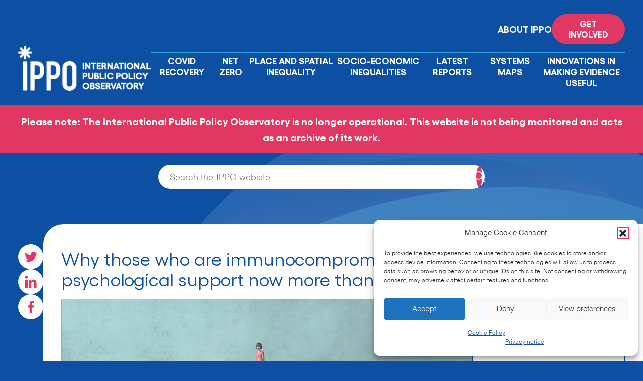

--- FILE ---
content_type: text/html; charset=UTF-8
request_url: https://theippo.co.uk/immunocompromised-non-vaccinated-need-psychological-support/
body_size: 17600
content:

<!DOCTYPE html>
<html lang="en">
<head>
  <meta charset="UTF-8">
  <meta name="viewport" content="width=device-width, initial-scale=1.0">
  <meta http-equiv="X-UA-Compatible" content="ie=edge">
  <meta name='robots' content='index, follow, max-image-preview:large, max-snippet:-1, max-video-preview:-1' />
	<style>img:is([sizes="auto" i], [sizes^="auto," i]) { contain-intrinsic-size: 3000px 1500px }</style>
	
	<!-- This site is optimized with the Yoast SEO plugin v26.8 - https://yoast.com/product/yoast-seo-wordpress/ -->
	<title>IPPO | Why those who are immunocompromised need psychological support now more than ever</title>
	<meta name="description" content="As many across the UK return to a maskless pre-pandemic way of life, there remain people who will never be safe from the worst effects of COVID-19." />
	<link rel="canonical" href="https://theippo.co.uk/immunocompromised-non-vaccinated-need-psychological-support/" />
	<meta property="og:locale" content="en_US" />
	<meta property="og:type" content="article" />
	<meta property="og:title" content="IPPO | Why those who are immunocompromised need psychological support now more than ever" />
	<meta property="og:description" content="As many across the UK return to a maskless pre-pandemic way of life, there remain people who will never be safe from the worst effects of COVID-19." />
	<meta property="og:url" content="https://theippo.co.uk/immunocompromised-non-vaccinated-need-psychological-support/" />
	<meta property="og:site_name" content="IPPO" />
	<meta property="article:published_time" content="2022-04-08T13:28:08+00:00" />
	<meta property="article:modified_time" content="2023-06-05T15:38:17+00:00" />
	<meta property="og:image" content="https://theippo.co.uk/wp-content/uploads/2022/04/iStock-1277753632.jpg" />
	<meta property="og:image:width" content="2235" />
	<meta property="og:image:height" content="1341" />
	<meta property="og:image:type" content="image/jpeg" />
	<meta name="author" content="admin1covidandsociety" />
	<meta name="twitter:card" content="summary_large_image" />
	<meta name="twitter:creator" content="@covidandsociety" />
	<meta name="twitter:site" content="@covidandsociety" />
	<meta name="twitter:label1" content="Written by" />
	<meta name="twitter:data1" content="admin1covidandsociety" />
	<meta name="twitter:label2" content="Est. reading time" />
	<meta name="twitter:data2" content="4 minutes" />
	<script type="application/ld+json" class="yoast-schema-graph">{"@context":"https://schema.org","@graph":[{"@type":"Article","@id":"https://theippo.co.uk/immunocompromised-non-vaccinated-need-psychological-support/#article","isPartOf":{"@id":"https://theippo.co.uk/immunocompromised-non-vaccinated-need-psychological-support/"},"author":{"name":"admin1covidandsociety","@id":"https://theippo.co.uk/#/schema/person/9bf05578138cdffa1195929ff71972fc"},"headline":"Why those who are immunocompromised need psychological support now more than ever","datePublished":"2022-04-08T13:28:08+00:00","dateModified":"2023-06-05T15:38:17+00:00","mainEntityOfPage":{"@id":"https://theippo.co.uk/immunocompromised-non-vaccinated-need-psychological-support/"},"wordCount":779,"publisher":{"@id":"https://theippo.co.uk/#organization"},"image":{"@id":"https://theippo.co.uk/immunocompromised-non-vaccinated-need-psychological-support/#primaryimage"},"thumbnailUrl":"https://theippo.co.uk/wp-content/uploads/2022/04/iStock-1277753632.jpg","keywords":["mental health","Wellbeing"],"articleSection":["Covid Recovery"],"inLanguage":"en-US"},{"@type":"WebPage","@id":"https://theippo.co.uk/immunocompromised-non-vaccinated-need-psychological-support/","url":"https://theippo.co.uk/immunocompromised-non-vaccinated-need-psychological-support/","name":"IPPO | Why those who are immunocompromised need psychological support now more than ever","isPartOf":{"@id":"https://theippo.co.uk/#website"},"primaryImageOfPage":{"@id":"https://theippo.co.uk/immunocompromised-non-vaccinated-need-psychological-support/#primaryimage"},"image":{"@id":"https://theippo.co.uk/immunocompromised-non-vaccinated-need-psychological-support/#primaryimage"},"thumbnailUrl":"https://theippo.co.uk/wp-content/uploads/2022/04/iStock-1277753632.jpg","datePublished":"2022-04-08T13:28:08+00:00","dateModified":"2023-06-05T15:38:17+00:00","description":"As many across the UK return to a maskless pre-pandemic way of life, there remain people who will never be safe from the worst effects of COVID-19.","inLanguage":"en-US","potentialAction":[{"@type":"ReadAction","target":["https://theippo.co.uk/immunocompromised-non-vaccinated-need-psychological-support/"]}]},{"@type":"ImageObject","inLanguage":"en-US","@id":"https://theippo.co.uk/immunocompromised-non-vaccinated-need-psychological-support/#primaryimage","url":"https://theippo.co.uk/wp-content/uploads/2022/04/iStock-1277753632.jpg","contentUrl":"https://theippo.co.uk/wp-content/uploads/2022/04/iStock-1277753632.jpg","width":2235,"height":1341},{"@type":"WebSite","@id":"https://theippo.co.uk/#website","url":"https://theippo.co.uk/","name":"International Public Policy Observatory","description":"Mobilising global knowledge to address the social impacts of COVID-19.","publisher":{"@id":"https://theippo.co.uk/#organization"},"alternateName":"IPPO","potentialAction":[{"@type":"SearchAction","target":{"@type":"EntryPoint","urlTemplate":"https://theippo.co.uk/?s={search_term_string}"},"query-input":{"@type":"PropertyValueSpecification","valueRequired":true,"valueName":"search_term_string"}}],"inLanguage":"en-US"},{"@type":"Organization","@id":"https://theippo.co.uk/#organization","name":"International Public Policy Observatory","alternateName":"IPPO","url":"https://theippo.co.uk/","logo":{"@type":"ImageObject","inLanguage":"en-US","@id":"https://theippo.co.uk/#/schema/logo/image/","url":"https://t0p897.n3cdn1.secureserver.net/wp-content/uploads/2023/05/cropped-cropped-IPPO-logo-condensed-blue-1.png?time=1686151670","contentUrl":"https://t0p897.n3cdn1.secureserver.net/wp-content/uploads/2023/05/cropped-cropped-IPPO-logo-condensed-blue-1.png?time=1686151670","width":512,"height":512,"caption":"International Public Policy Observatory"},"image":{"@id":"https://theippo.co.uk/#/schema/logo/image/"},"sameAs":["https://x.com/covidandsociety","https://www.linkedin.com/company/covidandsociety"]},{"@type":"Person","@id":"https://theippo.co.uk/#/schema/person/9bf05578138cdffa1195929ff71972fc","name":"admin1covidandsociety","image":{"@type":"ImageObject","inLanguage":"en-US","@id":"https://theippo.co.uk/#/schema/person/image/","url":"https://secure.gravatar.com/avatar/3046842fda9b9d70667e60a15cd270e75442ba47eda508ba233f65e7607bec5e?s=96&d=mm&r=g","contentUrl":"https://secure.gravatar.com/avatar/3046842fda9b9d70667e60a15cd270e75442ba47eda508ba233f65e7607bec5e?s=96&d=mm&r=g","caption":"admin1covidandsociety"},"url":"https://theippo.co.uk/author/admin1covidandsociety/"}]}</script>
	<!-- / Yoast SEO plugin. -->


<link rel='dns-prefetch' href='//www.googletagmanager.com' />
		<style>
			.lazyload,
			.lazyloading {
				max-width: 100%;
			}
		</style>
		<script type="text/javascript">
/* <![CDATA[ */
window._wpemojiSettings = {"baseUrl":"https:\/\/s.w.org\/images\/core\/emoji\/16.0.1\/72x72\/","ext":".png","svgUrl":"https:\/\/s.w.org\/images\/core\/emoji\/16.0.1\/svg\/","svgExt":".svg","source":{"concatemoji":"https:\/\/theippo.co.uk\/wp-includes\/js\/wp-emoji-release.min.js?ver=6.8.3"}};
/*! This file is auto-generated */
!function(s,n){var o,i,e;function c(e){try{var t={supportTests:e,timestamp:(new Date).valueOf()};sessionStorage.setItem(o,JSON.stringify(t))}catch(e){}}function p(e,t,n){e.clearRect(0,0,e.canvas.width,e.canvas.height),e.fillText(t,0,0);var t=new Uint32Array(e.getImageData(0,0,e.canvas.width,e.canvas.height).data),a=(e.clearRect(0,0,e.canvas.width,e.canvas.height),e.fillText(n,0,0),new Uint32Array(e.getImageData(0,0,e.canvas.width,e.canvas.height).data));return t.every(function(e,t){return e===a[t]})}function u(e,t){e.clearRect(0,0,e.canvas.width,e.canvas.height),e.fillText(t,0,0);for(var n=e.getImageData(16,16,1,1),a=0;a<n.data.length;a++)if(0!==n.data[a])return!1;return!0}function f(e,t,n,a){switch(t){case"flag":return n(e,"\ud83c\udff3\ufe0f\u200d\u26a7\ufe0f","\ud83c\udff3\ufe0f\u200b\u26a7\ufe0f")?!1:!n(e,"\ud83c\udde8\ud83c\uddf6","\ud83c\udde8\u200b\ud83c\uddf6")&&!n(e,"\ud83c\udff4\udb40\udc67\udb40\udc62\udb40\udc65\udb40\udc6e\udb40\udc67\udb40\udc7f","\ud83c\udff4\u200b\udb40\udc67\u200b\udb40\udc62\u200b\udb40\udc65\u200b\udb40\udc6e\u200b\udb40\udc67\u200b\udb40\udc7f");case"emoji":return!a(e,"\ud83e\udedf")}return!1}function g(e,t,n,a){var r="undefined"!=typeof WorkerGlobalScope&&self instanceof WorkerGlobalScope?new OffscreenCanvas(300,150):s.createElement("canvas"),o=r.getContext("2d",{willReadFrequently:!0}),i=(o.textBaseline="top",o.font="600 32px Arial",{});return e.forEach(function(e){i[e]=t(o,e,n,a)}),i}function t(e){var t=s.createElement("script");t.src=e,t.defer=!0,s.head.appendChild(t)}"undefined"!=typeof Promise&&(o="wpEmojiSettingsSupports",i=["flag","emoji"],n.supports={everything:!0,everythingExceptFlag:!0},e=new Promise(function(e){s.addEventListener("DOMContentLoaded",e,{once:!0})}),new Promise(function(t){var n=function(){try{var e=JSON.parse(sessionStorage.getItem(o));if("object"==typeof e&&"number"==typeof e.timestamp&&(new Date).valueOf()<e.timestamp+604800&&"object"==typeof e.supportTests)return e.supportTests}catch(e){}return null}();if(!n){if("undefined"!=typeof Worker&&"undefined"!=typeof OffscreenCanvas&&"undefined"!=typeof URL&&URL.createObjectURL&&"undefined"!=typeof Blob)try{var e="postMessage("+g.toString()+"("+[JSON.stringify(i),f.toString(),p.toString(),u.toString()].join(",")+"));",a=new Blob([e],{type:"text/javascript"}),r=new Worker(URL.createObjectURL(a),{name:"wpTestEmojiSupports"});return void(r.onmessage=function(e){c(n=e.data),r.terminate(),t(n)})}catch(e){}c(n=g(i,f,p,u))}t(n)}).then(function(e){for(var t in e)n.supports[t]=e[t],n.supports.everything=n.supports.everything&&n.supports[t],"flag"!==t&&(n.supports.everythingExceptFlag=n.supports.everythingExceptFlag&&n.supports[t]);n.supports.everythingExceptFlag=n.supports.everythingExceptFlag&&!n.supports.flag,n.DOMReady=!1,n.readyCallback=function(){n.DOMReady=!0}}).then(function(){return e}).then(function(){var e;n.supports.everything||(n.readyCallback(),(e=n.source||{}).concatemoji?t(e.concatemoji):e.wpemoji&&e.twemoji&&(t(e.twemoji),t(e.wpemoji)))}))}((window,document),window._wpemojiSettings);
/* ]]> */
</script>
<style id='wp-emoji-styles-inline-css' type='text/css'>

	img.wp-smiley, img.emoji {
		display: inline !important;
		border: none !important;
		box-shadow: none !important;
		height: 1em !important;
		width: 1em !important;
		margin: 0 0.07em !important;
		vertical-align: -0.1em !important;
		background: none !important;
		padding: 0 !important;
	}
</style>
<link rel='preload' as='style' onload="this.onload=null;this.rel='stylesheet'" id='wp-block-library' href='https://theippo.co.uk/wp-includes/css/dist/block-library/style.min.css?ver=6.8.3' type='copy/css' media='all' /><style id='global-styles-inline-css' type='text/css'>
:root{--wp--preset--aspect-ratio--square: 1;--wp--preset--aspect-ratio--4-3: 4/3;--wp--preset--aspect-ratio--3-4: 3/4;--wp--preset--aspect-ratio--3-2: 3/2;--wp--preset--aspect-ratio--2-3: 2/3;--wp--preset--aspect-ratio--16-9: 16/9;--wp--preset--aspect-ratio--9-16: 9/16;--wp--preset--color--black: #000000;--wp--preset--color--cyan-bluish-gray: #abb8c3;--wp--preset--color--white: #ffffff;--wp--preset--color--pale-pink: #f78da7;--wp--preset--color--vivid-red: #cf2e2e;--wp--preset--color--luminous-vivid-orange: #ff6900;--wp--preset--color--luminous-vivid-amber: #fcb900;--wp--preset--color--light-green-cyan: #7bdcb5;--wp--preset--color--vivid-green-cyan: #00d084;--wp--preset--color--pale-cyan-blue: #8ed1fc;--wp--preset--color--vivid-cyan-blue: #0693e3;--wp--preset--color--vivid-purple: #9b51e0;--wp--preset--color--grey: #efeff0;--wp--preset--color--font-colour: #333333;--wp--preset--color--blue: #0d4fa2;--wp--preset--color--red: #e13763;--wp--preset--gradient--vivid-cyan-blue-to-vivid-purple: linear-gradient(135deg,rgba(6,147,227,1) 0%,rgb(155,81,224) 100%);--wp--preset--gradient--light-green-cyan-to-vivid-green-cyan: linear-gradient(135deg,rgb(122,220,180) 0%,rgb(0,208,130) 100%);--wp--preset--gradient--luminous-vivid-amber-to-luminous-vivid-orange: linear-gradient(135deg,rgba(252,185,0,1) 0%,rgba(255,105,0,1) 100%);--wp--preset--gradient--luminous-vivid-orange-to-vivid-red: linear-gradient(135deg,rgba(255,105,0,1) 0%,rgb(207,46,46) 100%);--wp--preset--gradient--very-light-gray-to-cyan-bluish-gray: linear-gradient(135deg,rgb(238,238,238) 0%,rgb(169,184,195) 100%);--wp--preset--gradient--cool-to-warm-spectrum: linear-gradient(135deg,rgb(74,234,220) 0%,rgb(151,120,209) 20%,rgb(207,42,186) 40%,rgb(238,44,130) 60%,rgb(251,105,98) 80%,rgb(254,248,76) 100%);--wp--preset--gradient--blush-light-purple: linear-gradient(135deg,rgb(255,206,236) 0%,rgb(152,150,240) 100%);--wp--preset--gradient--blush-bordeaux: linear-gradient(135deg,rgb(254,205,165) 0%,rgb(254,45,45) 50%,rgb(107,0,62) 100%);--wp--preset--gradient--luminous-dusk: linear-gradient(135deg,rgb(255,203,112) 0%,rgb(199,81,192) 50%,rgb(65,88,208) 100%);--wp--preset--gradient--pale-ocean: linear-gradient(135deg,rgb(255,245,203) 0%,rgb(182,227,212) 50%,rgb(51,167,181) 100%);--wp--preset--gradient--electric-grass: linear-gradient(135deg,rgb(202,248,128) 0%,rgb(113,206,126) 100%);--wp--preset--gradient--midnight: linear-gradient(135deg,rgb(2,3,129) 0%,rgb(40,116,252) 100%);--wp--preset--font-size--small: 1rem;--wp--preset--font-size--medium: 20px;--wp--preset--font-size--large: 1.25rem;--wp--preset--font-size--x-large: 42px;--wp--preset--font-size--default: 1.125rem;--wp--preset--spacing--20: 0.44rem;--wp--preset--spacing--30: 0.67rem;--wp--preset--spacing--40: 1rem;--wp--preset--spacing--50: 1.5rem;--wp--preset--spacing--60: 2.25rem;--wp--preset--spacing--70: 3.38rem;--wp--preset--spacing--80: 5.06rem;--wp--preset--shadow--natural: 6px 6px 9px rgba(0, 0, 0, 0.2);--wp--preset--shadow--deep: 12px 12px 50px rgba(0, 0, 0, 0.4);--wp--preset--shadow--sharp: 6px 6px 0px rgba(0, 0, 0, 0.2);--wp--preset--shadow--outlined: 6px 6px 0px -3px rgba(255, 255, 255, 1), 6px 6px rgba(0, 0, 0, 1);--wp--preset--shadow--crisp: 6px 6px 0px rgba(0, 0, 0, 1);}.wp-block-button .wp-block-button__link{--wp--preset--color--red: #e13763;--wp--preset--color--grey: #efeff0;}:root { --wp--style--global--content-size: 65rem;--wp--style--global--wide-size: 65rem; }:where(body) { margin: 0; }.wp-site-blocks > .alignleft { float: left; margin-right: 2em; }.wp-site-blocks > .alignright { float: right; margin-left: 2em; }.wp-site-blocks > .aligncenter { justify-content: center; margin-left: auto; margin-right: auto; }:where(.is-layout-flex){gap: 0.5em;}:where(.is-layout-grid){gap: 0.5em;}.is-layout-flow > .alignleft{float: left;margin-inline-start: 0;margin-inline-end: 2em;}.is-layout-flow > .alignright{float: right;margin-inline-start: 2em;margin-inline-end: 0;}.is-layout-flow > .aligncenter{margin-left: auto !important;margin-right: auto !important;}.is-layout-constrained > .alignleft{float: left;margin-inline-start: 0;margin-inline-end: 2em;}.is-layout-constrained > .alignright{float: right;margin-inline-start: 2em;margin-inline-end: 0;}.is-layout-constrained > .aligncenter{margin-left: auto !important;margin-right: auto !important;}.is-layout-constrained > :where(:not(.alignleft):not(.alignright):not(.alignfull)){max-width: var(--wp--style--global--content-size);margin-left: auto !important;margin-right: auto !important;}.is-layout-constrained > .alignwide{max-width: var(--wp--style--global--wide-size);}body .is-layout-flex{display: flex;}.is-layout-flex{flex-wrap: wrap;align-items: center;}.is-layout-flex > :is(*, div){margin: 0;}body .is-layout-grid{display: grid;}.is-layout-grid > :is(*, div){margin: 0;}body{padding-top: 0px;padding-right: 0px;padding-bottom: 0px;padding-left: 0px;}a:where(:not(.wp-element-button)){text-decoration: underline;}:root :where(.wp-element-button, .wp-block-button__link){background-color: #32373c;border-width: 0;color: #fff;font-family: inherit;font-size: inherit;line-height: inherit;padding: calc(0.667em + 2px) calc(1.333em + 2px);text-decoration: none;}.has-black-color{color: var(--wp--preset--color--black) !important;}.has-cyan-bluish-gray-color{color: var(--wp--preset--color--cyan-bluish-gray) !important;}.has-white-color{color: var(--wp--preset--color--white) !important;}.has-pale-pink-color{color: var(--wp--preset--color--pale-pink) !important;}.has-vivid-red-color{color: var(--wp--preset--color--vivid-red) !important;}.has-luminous-vivid-orange-color{color: var(--wp--preset--color--luminous-vivid-orange) !important;}.has-luminous-vivid-amber-color{color: var(--wp--preset--color--luminous-vivid-amber) !important;}.has-light-green-cyan-color{color: var(--wp--preset--color--light-green-cyan) !important;}.has-vivid-green-cyan-color{color: var(--wp--preset--color--vivid-green-cyan) !important;}.has-pale-cyan-blue-color{color: var(--wp--preset--color--pale-cyan-blue) !important;}.has-vivid-cyan-blue-color{color: var(--wp--preset--color--vivid-cyan-blue) !important;}.has-vivid-purple-color{color: var(--wp--preset--color--vivid-purple) !important;}.has-grey-color{color: var(--wp--preset--color--grey) !important;}.has-font-colour-color{color: var(--wp--preset--color--font-colour) !important;}.has-blue-color{color: var(--wp--preset--color--blue) !important;}.has-red-color{color: var(--wp--preset--color--red) !important;}.has-black-background-color{background-color: var(--wp--preset--color--black) !important;}.has-cyan-bluish-gray-background-color{background-color: var(--wp--preset--color--cyan-bluish-gray) !important;}.has-white-background-color{background-color: var(--wp--preset--color--white) !important;}.has-pale-pink-background-color{background-color: var(--wp--preset--color--pale-pink) !important;}.has-vivid-red-background-color{background-color: var(--wp--preset--color--vivid-red) !important;}.has-luminous-vivid-orange-background-color{background-color: var(--wp--preset--color--luminous-vivid-orange) !important;}.has-luminous-vivid-amber-background-color{background-color: var(--wp--preset--color--luminous-vivid-amber) !important;}.has-light-green-cyan-background-color{background-color: var(--wp--preset--color--light-green-cyan) !important;}.has-vivid-green-cyan-background-color{background-color: var(--wp--preset--color--vivid-green-cyan) !important;}.has-pale-cyan-blue-background-color{background-color: var(--wp--preset--color--pale-cyan-blue) !important;}.has-vivid-cyan-blue-background-color{background-color: var(--wp--preset--color--vivid-cyan-blue) !important;}.has-vivid-purple-background-color{background-color: var(--wp--preset--color--vivid-purple) !important;}.has-grey-background-color{background-color: var(--wp--preset--color--grey) !important;}.has-font-colour-background-color{background-color: var(--wp--preset--color--font-colour) !important;}.has-blue-background-color{background-color: var(--wp--preset--color--blue) !important;}.has-red-background-color{background-color: var(--wp--preset--color--red) !important;}.has-black-border-color{border-color: var(--wp--preset--color--black) !important;}.has-cyan-bluish-gray-border-color{border-color: var(--wp--preset--color--cyan-bluish-gray) !important;}.has-white-border-color{border-color: var(--wp--preset--color--white) !important;}.has-pale-pink-border-color{border-color: var(--wp--preset--color--pale-pink) !important;}.has-vivid-red-border-color{border-color: var(--wp--preset--color--vivid-red) !important;}.has-luminous-vivid-orange-border-color{border-color: var(--wp--preset--color--luminous-vivid-orange) !important;}.has-luminous-vivid-amber-border-color{border-color: var(--wp--preset--color--luminous-vivid-amber) !important;}.has-light-green-cyan-border-color{border-color: var(--wp--preset--color--light-green-cyan) !important;}.has-vivid-green-cyan-border-color{border-color: var(--wp--preset--color--vivid-green-cyan) !important;}.has-pale-cyan-blue-border-color{border-color: var(--wp--preset--color--pale-cyan-blue) !important;}.has-vivid-cyan-blue-border-color{border-color: var(--wp--preset--color--vivid-cyan-blue) !important;}.has-vivid-purple-border-color{border-color: var(--wp--preset--color--vivid-purple) !important;}.has-grey-border-color{border-color: var(--wp--preset--color--grey) !important;}.has-font-colour-border-color{border-color: var(--wp--preset--color--font-colour) !important;}.has-blue-border-color{border-color: var(--wp--preset--color--blue) !important;}.has-red-border-color{border-color: var(--wp--preset--color--red) !important;}.has-vivid-cyan-blue-to-vivid-purple-gradient-background{background: var(--wp--preset--gradient--vivid-cyan-blue-to-vivid-purple) !important;}.has-light-green-cyan-to-vivid-green-cyan-gradient-background{background: var(--wp--preset--gradient--light-green-cyan-to-vivid-green-cyan) !important;}.has-luminous-vivid-amber-to-luminous-vivid-orange-gradient-background{background: var(--wp--preset--gradient--luminous-vivid-amber-to-luminous-vivid-orange) !important;}.has-luminous-vivid-orange-to-vivid-red-gradient-background{background: var(--wp--preset--gradient--luminous-vivid-orange-to-vivid-red) !important;}.has-very-light-gray-to-cyan-bluish-gray-gradient-background{background: var(--wp--preset--gradient--very-light-gray-to-cyan-bluish-gray) !important;}.has-cool-to-warm-spectrum-gradient-background{background: var(--wp--preset--gradient--cool-to-warm-spectrum) !important;}.has-blush-light-purple-gradient-background{background: var(--wp--preset--gradient--blush-light-purple) !important;}.has-blush-bordeaux-gradient-background{background: var(--wp--preset--gradient--blush-bordeaux) !important;}.has-luminous-dusk-gradient-background{background: var(--wp--preset--gradient--luminous-dusk) !important;}.has-pale-ocean-gradient-background{background: var(--wp--preset--gradient--pale-ocean) !important;}.has-electric-grass-gradient-background{background: var(--wp--preset--gradient--electric-grass) !important;}.has-midnight-gradient-background{background: var(--wp--preset--gradient--midnight) !important;}.has-small-font-size{font-size: var(--wp--preset--font-size--small) !important;}.has-medium-font-size{font-size: var(--wp--preset--font-size--medium) !important;}.has-large-font-size{font-size: var(--wp--preset--font-size--large) !important;}.has-x-large-font-size{font-size: var(--wp--preset--font-size--x-large) !important;}.has-default-font-size{font-size: var(--wp--preset--font-size--default) !important;}.wp-block-button .wp-block-button__link.has-red-color{color: var(--wp--preset--color--red) !important;}.wp-block-button .wp-block-button__link.has-grey-color{color: var(--wp--preset--color--grey) !important;}.wp-block-button .wp-block-button__link.has-red-background-color{background-color: var(--wp--preset--color--red) !important;}.wp-block-button .wp-block-button__link.has-grey-background-color{background-color: var(--wp--preset--color--grey) !important;}.wp-block-button .wp-block-button__link.has-red-border-color{border-color: var(--wp--preset--color--red) !important;}.wp-block-button .wp-block-button__link.has-grey-border-color{border-color: var(--wp--preset--color--grey) !important;}
:where(.wp-block-post-template.is-layout-flex){gap: 1.25em;}:where(.wp-block-post-template.is-layout-grid){gap: 1.25em;}
:where(.wp-block-columns.is-layout-flex){gap: 2em;}:where(.wp-block-columns.is-layout-grid){gap: 2em;}
:root :where(.wp-block-pullquote){font-size: 1.5em;line-height: 1.6;}
</style>
<link rel='stylesheet' id='contact-form-7-css' href='https://theippo.co.uk/wp-content/plugins/contact-form-7/includes/css/styles.css?ver=6.1.4' type='text/css' media='all' />
<link rel='stylesheet' id='cmplz-general-css' href='https://theippo.co.uk/wp-content/plugins/complianz-gdpr/assets/css/cookieblocker.min.css?ver=1765935577' type='text/css' media='all' />
<link rel='stylesheet' id='wp-components-css' href='https://theippo.co.uk/wp-includes/css/dist/components/style.min.css?ver=6.8.3' type='text/css' media='all' />
<link rel='stylesheet' id='godaddy-styles-css' href='https://theippo.co.uk/wp-content/mu-plugins/vendor/wpex/godaddy-launch/includes/Dependencies/GoDaddy/Styles/build/latest.css?ver=2.0.2' type='text/css' media='all' />
<link rel='stylesheet' id='app-css' href='https://theippo.co.uk/wp-content/themes/ippo/dist/app.bundle.css' type='text/css' media='all' />
<script type="text/javascript" src="https://theippo.co.uk/wp-content/themes/ippo/vendor/jquery.js" id="jquery-js"></script>
<script type="text/javascript" defer src="https://theippo.co.uk/wp-content/themes/ippo/dist/app.bundle.js" id="app-js"></script>

<!-- Google tag (gtag.js) snippet added by Site Kit -->
<!-- Google Analytics snippet added by Site Kit -->
<script type="text/javascript" src="https://www.googletagmanager.com/gtag/js?id=GT-M6JT9FM" id="google_gtagjs-js" async></script>
<script type="text/javascript" id="google_gtagjs-js-after">
/* <![CDATA[ */
window.dataLayer = window.dataLayer || [];function gtag(){dataLayer.push(arguments);}
gtag("set","linker",{"domains":["theippo.co.uk"]});
gtag("js", new Date());
gtag("set", "developer_id.dZTNiMT", true);
gtag("config", "GT-M6JT9FM");
/* ]]> */
</script>
<link rel="https://api.w.org/" href="https://theippo.co.uk/wp-json/" /><link rel="alternate" title="JSON" type="application/json" href="https://theippo.co.uk/wp-json/wp/v2/posts/3602" /><link rel="EditURI" type="application/rsd+xml" title="RSD" href="https://theippo.co.uk/xmlrpc.php?rsd" />
<meta name="generator" content="WordPress 6.8.3" />
<link rel='shortlink' href='https://theippo.co.uk/?p=3602' />
<link rel="alternate" title="oEmbed (JSON)" type="application/json+oembed" href="https://theippo.co.uk/wp-json/oembed/1.0/embed?url=https%3A%2F%2Ftheippo.co.uk%2Fimmunocompromised-non-vaccinated-need-psychological-support%2F" />
<link rel="alternate" title="oEmbed (XML)" type="text/xml+oembed" href="https://theippo.co.uk/wp-json/oembed/1.0/embed?url=https%3A%2F%2Ftheippo.co.uk%2Fimmunocompromised-non-vaccinated-need-psychological-support%2F&#038;format=xml" />
<meta name="generator" content="Site Kit by Google 1.171.0" />			<style>.cmplz-hidden {
					display: none !important;
				}</style>		<script>
			document.documentElement.className = document.documentElement.className.replace('no-js', 'js');
		</script>
				<style>
			.no-js img.lazyload {
				display: none;
			}

			figure.wp-block-image img.lazyloading {
				min-width: 150px;
			}

			.lazyload,
			.lazyloading {
				--smush-placeholder-width: 100px;
				--smush-placeholder-aspect-ratio: 1/1;
				width: var(--smush-image-width, var(--smush-placeholder-width)) !important;
				aspect-ratio: var(--smush-image-aspect-ratio, var(--smush-placeholder-aspect-ratio)) !important;
			}

						.lazyload {
				opacity: 0;
			}

			.lazyloading {
				border: 0 !important;
				opacity: 1;
				background: rgba(255, 255, 255, 0) url('https://theippo.co.uk/wp-content/plugins/wp-smushit/app/assets/images/smush-lazyloader-2.gif') no-repeat center !important;
				background-size: 16px auto !important;
				min-width: 16px;
			}

					</style>
		<meta name="google-site-verification" content="LxIlxNpgbFJ8UbH8Pcb1tvTyavVBEQjPchQknRhw5qg"><link rel="icon" href="https://theippo.co.uk/wp-content/uploads/2021/02/cropped-site-icon-1-100x100.png" sizes="32x32" />
<link rel="icon" href="https://theippo.co.uk/wp-content/uploads/2021/02/cropped-site-icon-1-300x300.png" sizes="192x192" />
<link rel="apple-touch-icon" href="https://theippo.co.uk/wp-content/uploads/2021/02/cropped-site-icon-1-300x300.png" />
<meta name="msapplication-TileImage" content="https://theippo.co.uk/wp-content/uploads/2021/02/cropped-site-icon-1-300x300.png" />
</head>
  <body>
    <header class="header" data-layout>
      <div class="header__layout container">
                  <a href="https://theippo.co.uk" class="header__logo" arial-label="Go to the homepage">
            <img src="https://theippo.co.uk/wp-content/uploads/2023/05/ippo-logo-300x102.png" alt="ippo-logo">
          </a>
        
        <button class="header__hamburger" aria-label="Toggle the mobile menu">
          <div></div>
          <div></div>
          <div></div>
        </button>

        <div class="header__actions">
          <div class="header__socket">
            <nav class="header__navigation"><ul><li id="menu-item-5209" class="menu-item menu-item-type-post_type menu-item-object-page menu-item-5209"><a href="https://theippo.co.uk/about-ippo/">About IPPO</a></li>
</ul></nav>            
  <a href="https://theippo.co.uk/join-our-specialist-network/" target="_self" aria-label="Read more on ''" class="button button--primary button--bold" data-component>
    Get involved  </a>
          </div>
          <nav class="header__navigation"><ul><li id="menu-item-4598" class="menu-item menu-item-type-taxonomy menu-item-object-category current-post-ancestor current-menu-parent current-post-parent menu-item-4598"><a href="https://theippo.co.uk/topics/covid-recovery/">Covid Recovery</a></li>
<li id="menu-item-4599" class="menu-item menu-item-type-taxonomy menu-item-object-category menu-item-4599"><a href="https://theippo.co.uk/topics/net-zero/">Net Zero</a></li>
<li id="menu-item-5268" class="menu-item menu-item-type-taxonomy menu-item-object-category menu-item-5268"><a href="https://theippo.co.uk/topics/place-and-spatial-inequalities/">Place and Spatial Inequality</a></li>
<li id="menu-item-5404" class="menu-item menu-item-type-taxonomy menu-item-object-category menu-item-5404"><a href="https://theippo.co.uk/topics/socio-economic-inequalities/">Socio-Economic Inequalities</a></li>
<li id="menu-item-5607" class="menu-item menu-item-type-taxonomy menu-item-object-post_tag menu-item-5607"><a href="https://theippo.co.uk/tag/report/">Latest Reports</a></li>
<li id="menu-item-5987" class="menu-item menu-item-type-post_type menu-item-object-page menu-item-5987"><a href="https://theippo.co.uk/systems-maps/">Systems Maps</a></li>
<li id="menu-item-6400" class="menu-item menu-item-type-post_type menu-item-object-page menu-item-6400"><a href="https://theippo.co.uk/innovations-in-evidence/">Innovations in Making Evidence Useful</a></li>
</ul></nav>        </div>
      </div>

      
<div class="mobile-nav" data-component>
  <div class="mobile-nav__layout container">
    <div class="mobile-nav__bounds">
      <div class="mobile-nav__menus">
        <nav class=" "><ul><li class="menu-item menu-item-type-taxonomy menu-item-object-category current-post-ancestor current-menu-parent current-post-parent menu-item-4598"><a href="https://theippo.co.uk/topics/covid-recovery/">Covid Recovery</a></li>
<li class="menu-item menu-item-type-taxonomy menu-item-object-category menu-item-4599"><a href="https://theippo.co.uk/topics/net-zero/">Net Zero</a></li>
<li class="menu-item menu-item-type-taxonomy menu-item-object-category menu-item-5268"><a href="https://theippo.co.uk/topics/place-and-spatial-inequalities/">Place and Spatial Inequality</a></li>
<li class="menu-item menu-item-type-taxonomy menu-item-object-category menu-item-5404"><a href="https://theippo.co.uk/topics/socio-economic-inequalities/">Socio-Economic Inequalities</a></li>
<li class="menu-item menu-item-type-taxonomy menu-item-object-post_tag menu-item-5607"><a href="https://theippo.co.uk/tag/report/">Latest Reports</a></li>
<li class="menu-item menu-item-type-post_type menu-item-object-page menu-item-5987"><a href="https://theippo.co.uk/systems-maps/">Systems Maps</a></li>
<li class="menu-item menu-item-type-post_type menu-item-object-page menu-item-6400"><a href="https://theippo.co.uk/innovations-in-evidence/">Innovations in Making Evidence Useful</a></li>
</ul></nav>        <nav class=" "><ul><li class="menu-item menu-item-type-post_type menu-item-object-page menu-item-5209"><a href="https://theippo.co.uk/about-ippo/">About IPPO</a></li>
</ul></nav>      </div>

              <a href="https://theippo.co.uk/join-our-specialist-network/" target="_self" class="mobile-nav__cta">Get involved</a>
          </div>
  </div>
</div>    </header>
      <main>
              <div class="notice">
          <div class="notice__layout container">
            <strong>Please note:</strong> The International Public Policy Observatory is no longer operational. This website is not being monitored and acts as an archive of its work.          </div>
        </div>
      
<svg width="1056" height="619" viewBox="0 0 1056 619" fill="none" xmlns="http://www.w3.org/2000/svg" class="gradient gradient--default" data-component>
  <mask id="mask0_0_226" style="mask-type:luminance" maskUnits="userSpaceOnUse" x="0" y="0" width="1092" height="619">
  <rect width="1092" height="619" fill="white"/>
  </mask>
  <g mask="url(#mask0_0_226)">
  <ellipse cx="682" cy="651" rx="683" ry="651" fill="url(#paint0_linear_0_226)"/>
  <ellipse cx="641" cy="438" rx="539" ry="331" fill="url(#paint1_linear_0_226)"/>
  <ellipse cx="650.038" cy="547.819" rx="634.799" ry="365.118" transform="rotate(-11 650.038 547.819)" fill="url(#paint2_linear_0_226)"/>
  <ellipse cx="650.5" cy="641" rx="474.5" ry="379" fill="url(#paint3_linear_0_226)"/>
  <ellipse cx="719" cy="945.5" rx="500" ry="496.5" fill="url(#paint4_linear_0_226)"/>
  </g>
  <defs>
  <linearGradient id="paint0_linear_0_226" x1="324.126" y1="73.9081" x2="394.407" y2="208.985" gradientUnits="userSpaceOnUse">
  <stop stop-color="#2560AE"/>
  <stop offset="1" stop-color="#2D6CB5"/>
  </linearGradient>
  <linearGradient id="paint1_linear_0_226" x1="129.974" y1="185.722" x2="216.061" y2="737.337" gradientUnits="userSpaceOnUse">
  <stop stop-color="#2862AF"/>
  <stop offset="1" stop-color="#689CC5"/>
  </linearGradient>
  <linearGradient id="paint2_linear_0_226" x1="656.432" y1="1051.63" x2="1066.57" y2="213.389" gradientUnits="userSpaceOnUse">
  <stop stop-color="#589ACC"/>
  <stop offset="1" stop-color="#397CBD"/>
  </linearGradient>
  <linearGradient id="paint3_linear_0_226" x1="665.927" y1="456.573" x2="584.651" y2="237.516" gradientUnits="userSpaceOnUse">
  <stop stop-color="#DA616B"/>
  <stop offset="0.578921" stop-color="#EC8461"/>
  <stop offset="1" stop-color="#B29894"/>
  </linearGradient>
  <linearGradient id="paint4_linear_0_226" x1="285.419" y1="1235.28" x2="1176.63" y2="1171.58" gradientUnits="userSpaceOnUse">
  <stop stop-color="#DB646A"/>
  <stop offset="1" stop-color="#D14E6D"/>
  </linearGradient>
  </defs>
</svg>

<section class="search" data-layout>
  <div class="container">
    
<form class="searchbar" method="get" action="https://theippo.co.uk/" data-component>
  <input type="text" class="field" name="s" placeholder="Search the IPPO website" value="">
  <button type="submit" aria-label="Search for a query">
    <svg xmlns="http://www.w3.org/2000/svg" fill="none" viewBox="0 0 26 26">
      <path fill="#fff" fill-rule="evenodd" d="M14.963 2.165A9.345 9.345 0 0 0 10.1.835a9.345 9.345 0 0 0-4.863 1.33 9.277 9.277 0 0 0-3.473 3.474 9.345 9.345 0 0 0-1.33 4.863c0 1.752.444 3.372 1.33 4.863a9.278 9.278 0 0 0 3.473 3.473 9.345 9.345 0 0 0 4.863 1.33c1.148 0 2.24-.192 3.278-.575a9.902 9.902 0 0 0 2.824-1.6l7.702 7.702 1.39-1.39-7.703-7.702a9.905 9.905 0 0 0 1.601-2.824 9.392 9.392 0 0 0 .574-3.277 9.345 9.345 0 0 0-1.33-4.863 9.277 9.277 0 0 0-3.473-3.474ZM6.22 3.811C7.397 3.116 8.69 2.77 10.1 2.77c1.41 0 2.704.347 3.882 1.042a7.825 7.825 0 0 1 2.809 2.81c.694 1.177 1.042 2.471 1.042 3.88 0 1.41-.348 2.704-1.042 3.882a7.825 7.825 0 0 1-2.81 2.809c-1.177.695-2.471 1.042-3.88 1.042-1.41 0-2.704-.347-3.882-1.042a7.825 7.825 0 0 1-2.81-2.81c-.694-1.177-1.041-2.47-1.041-3.88 0-1.41.347-2.704 1.042-3.882a7.825 7.825 0 0 1 2.809-2.809Z" clip-rule="evenodd"/>
    </svg>
  </button>
</form>  </div>
</section>

<section class="body" data-layout>
  <div class="body__layout container">
    <aside class="body__aside">
      <ul class="body__social">
        <li>
          
  <a href="https://twitter.com/ippouk" aria-label="Visit our Twitter social page" class="social-bubble" data-component>
    <svg xmlns="http://www.w3.org/2000/svg" fill="none" viewBox="0 0 27 22"><path fill="#E13763" d="M26.37 2.54c-.984.436-2.014.722-3.09.86a5.718 5.718 0 0 0 1.442-1.288 5.392 5.392 0 0 0 .927-1.734 11.054 11.054 0 0 1-3.434 1.339A5.2 5.2 0 0 0 20.43.447 5.383 5.383 0 0 0 18.267 0c-.985 0-1.889.24-2.713.721a5.442 5.442 0 0 0-1.974 1.974 5.22 5.22 0 0 0-.738 2.696c0 .435.045.847.137 1.236a14.637 14.637 0 0 1-6.25-1.683A15.154 15.154 0 0 1 1.82.996a5.287 5.287 0 0 0-.72 2.712c0 .916.217 1.774.652 2.575a5.255 5.255 0 0 0 1.751 1.923 5.08 5.08 0 0 1-2.438-.686v.068c0 1.305.412 2.455 1.237 3.451.824.996 1.854 1.62 3.09 1.871a5.78 5.78 0 0 1-1.408.172c-.343 0-.687-.023-1.03-.069.343 1.076.978 1.963 1.906 2.661A5.27 5.27 0 0 0 8 16.756a11.217 11.217 0 0 1-3.124 1.717 10.46 10.46 0 0 1-3.571.618c-.435-.023-.87-.057-1.305-.103a15.152 15.152 0 0 0 3.914 1.785c1.42.435 2.873.653 4.361.653 2.403 0 4.612-.47 6.627-1.408a14.446 14.446 0 0 0 4.807-3.605 15.958 15.958 0 0 0 2.987-4.945c.664-1.808.996-3.617.996-5.425l-.035-.72A10.453 10.453 0 0 0 26.37 2.54Z"/></svg>  </a>
        </li>
        <li>
          
  <a href="https://www.linkedin.com/company/covidandsociety" aria-label="Visit our LinkedIn social page" class="social-bubble" data-component>
    <svg xmlns="http://www.w3.org/2000/svg" fill="none" viewBox="0 0 24 25"><path fill="#E13763" fill-rule="evenodd" d="M2.919 0C2.117 0 1.43.28.859.841.285 1.402 0 2.09 0 2.901c0 .813.286 1.505.858 2.078.573.572 1.254.858 2.043.858.79 0 1.471-.286 2.043-.858a2.81 2.81 0 0 0 .859-2.06c0-.802-.28-1.488-.841-2.06A2.754 2.754 0 0 0 2.919 0Zm14.146 7.691c-1.122 0-2.095.263-2.919.79a4.671 4.671 0 0 0-1.579 1.751h-.069V8.035H7.691v16.137h5.013v-8c0-.87.046-1.533.138-1.991.137-.687.389-1.202.755-1.545.435-.39 1.053-.584 1.854-.584.801 0 1.408.229 1.82.687.343.366.572.915.687 1.648.068.435.103 1.076.103 1.923v7.863h5.013v-8.86c0-1.624-.149-2.93-.447-3.914-.343-1.19-.927-2.094-1.75-2.712-.916-.664-2.187-.996-3.812-.996ZM.412 24.173V8.034h5.013v16.137H.412Z" clip-rule="evenodd"/></svg>  </a>
        </li>
        <li>
          
  <a href="https://www.facebook.com/covidandsociety/" aria-label="Visit our Facebook social page" class="social-bubble" data-component>
    <svg xmlns="http://www.w3.org/2000/svg" fill="none" viewBox="6.58 1.98 10.42 20.03"><path fill="#E13763" d="M15.12 5.32H17V2.14A26.11 26.11 0 0 0 14.26 2c-2.72 0-4.58 1.66-4.58 4.7v2.62H6.61v3.56h3.07V22h3.68v-9.12h3.06l.46-3.56h-3.52V7.05c0-1.05.28-1.73 1.76-1.73Z"/></svg>  </a>
        </li>
      </ul>
    </aside>

    <div class="body__content">
      <div class="body__content-layout body__content-layout--collapsed-sidebar container">
        <div class="article body__core body__core--copy" data-layout>
          
          <h1 class="blue">Why those who are immunocompromised need psychological support now more than ever</h1>

          <figure class="article__thumbnail">
                          <img src="https://theippo.co.uk/wp-content/uploads/2022/04/iStock-1277753632-900x540.jpg" alt="Why those who are immunocompromised need psychological support now more than ever">
                      </figure>

          
<div class="article-metadata" data-component>
  <p>April 8, 2022</p>
  <!-- <div class="article-metadata__bullet"></div> -->
  <!-- <p></p> -->
</div>          
                      
<ul class="article-taglist" data-component>
      <li>
      
  <a href="https://theippo.co.uk/tag/mental-health/" class="pill" data-component>
    <p>mental health</p>
  </a>
    </li>
      <li>
      
  <a href="https://theippo.co.uk/tag/wellbeing/" class="pill" data-component>
    <p>Wellbeing</p>
  </a>
    </li>
  </ul>          
          
<p>A professor of health psychology and behavioural medicine at <a href="https://www.cardiff.ac.uk/people/view/691729-Christine-Bundy">Cardiff University</a> who specialises in inflammatory skin and joint conditions, and health anxiety, offers a view on how to support those for whom the pandemic is definitely not over, and may never be.</p>



<h3 class="wp-block-heading">Christine Bundy</h3>



<p>As many across the UK return to a maskless pre-pandemic way of life, there remain people who will never be safe from the worst effects of COVID-19.</p>



<p>Vaccination is not suitable for those who are unable to raise a sufficient antibody response.</p>



<p>This vulnerable group includes those suffering from psoriatic arthritis (PsA), a chronically progressive inflammatory arthritis that occurs in up to 30% of people with psoriasis and affects around 150,000 people in the UK. Most of the patients in this category receive expensive immunosuppressant therapy that carries significant risk of susceptibility to opportunistic infection and their physical health has to be monitored regularly.</p>



<p>Now those people are being asked to live in a world where we are being told to ‘live with the virus’.</p>



<p>The ‘no masks’ policy means that these people are more frightened than ever to leave home. From their perspective, the policy is absolutely disastrous. It’s the equivalent of a permanent state of lockdown, but without the social support package to help manage its effects.</p>



<p>I work as a consultant psychologist for an integrated clinic with rheumatology and dermatology colleagues I established in 2019 that supports patients’ well-being and provides help to self-manage their complex condition more effectively.</p>



<p>Dermatology and rheumatology colleagues refer patients to us for up to seven sessions to work on a range of topics including mood or sleep management, weight management, reducing alcohol, smoking cessation, increasing physical activity or improving adherence to medication.</p>



<p>Since the pandemic I’ve seen a large increase in the number of requests for support. But I cannot keep up with the volume.</p>



<p>A <a href="https://bmjopen.bmj.com/content/bmjopen/12/2/e051575.full.pdf">survey</a> launched by our team in March 2020 showed us that those with existing health conditions used more avoidant coping mechanisms, such as over eating or alcohol use, probably as a way of self-managing low mood and anxiety, compared with healthy participants during the early period of restrictions, many participants cited the additional burden on self-management caused by COVID-19.</p>



<p>Yet during this time, my patients personally also reported to me a sense of satisfaction that their needs were visible by the specialist service we run and they really appreciate the integrated service and its availability when they need it, and not after a wait list of half a year or more.</p>



<p>During early lockdown, this vulnerable group received high levels of community support with daily essentials being delivered by family, friends, volunteers or care organisations.</p>



<p>Now this group remains at home, but without the support networks that came to represent the very best of our society’s pandemic behaviour, in the form of voluntary and statutory networks that rapidly collaborated to protect the most vulnerable.</p>



<p>As <a href="https://www.england.nhs.uk/integratedcare/">Integrated Care Systems (ICSs)</a> are rolled out across England, it’s time to consider including specialist psychological support for people with complex medical conditions, both to minimise the impact of their continued isolation, and alleviate subsequent strain on healthcare services.</p>



<p>The health psychology (HP) workforce currently serving people with long-term medical conditions is highly educated, mostly to doctoral level, but small and insufficient to provide cover for all long-term conditions.</p>



<p>Substantial investment in training places is required for HPs who support people with existing health conditions.</p>



<p>In particular, we need to invest in training places for practitioner health psychologists (PHPs) as we have for clinical psychologists. NHS trusts in England and Health Boards in the devolved nations need to recognise the skills and knowledge PHPs bring and open up the career opportunities for them that are available to other specialist psychologists.</p>



<p>In addition, we need better joined up services for patients, this includes excellent communication between services, seamless referral routes between mental health specialists, be they liaison psychiatrists, clinical psychologists, health psychologists or mental health nurses. We should not expect patients to have to return to the overstretched GP services to request a referral to specialist services that can take many months. Lastly, our colleagues in mental health services could also recognise the skills and knowledge that PHPs have and welcome them into roles that often are protected for traditional service providers.</p>



<p>I have no doubt we all want better wraparound services for patients to support themselves better when living with challenging health conditions. The need is more pressing than ever.</p>



<p><em>Christine Bundy has&nbsp;been an advisor to the Welsh Government Technical Advisory Group on International Intelligence since the beginning of the pandemic.</em></p>
        </div>

        <aside class="sidebar sidebar--collapsed" data-component>
          
<div class="wp-block-group is-layout-constrained wp-block-group-is-layout-constrained">
<p></p>
</div>

<div class="divide" data-block></div>
<div class="newsletter-signup newsletter-signup--ghost" data-block>
  
  <div class="newsletter-signup__content">
    

<h3 class="wp-block-heading">Sign up for IPPO news, articles and events – direct to your inbox</h3>



    <!-- <form action="#" class="newsletter-signup__form">
      <div class="newsletter-signup__fieldset">
        <label for="">Email address</label>
        <input type="email" placeholder="Email address">
      </div>

      <div class="newsletter-signup__fieldset">
        <label for="">First name</label>
        <input type="text" placeholder="First name">
      </div>

      <div class="newsletter-signup__fieldset">
        <label for="">Last name</label>
        <input type="text" placeholder="Last name">
      </div>

      <div class="newsletter-signup__fieldset">
        <label for="">Organisation</label>
        <input type="text" placeholder="Organisation">
      </div>

      
  <button class="button button--primary" aria-label="Read more on ''" data-component>
    Subscribe  </button>
    </form> -->

    <!-- Begin Mailchimp Signup Form -->
    <form action="https://covidandsociety.us1.list-manage.com/subscribe/post?u=13ed825f182f448af27d7b228&amp;id=cbf3a8e0e3&amp;f_id=00ca14e2f0" method="post" id="mc-embedded-subscribe-form" name="mc-embedded-subscribe-form" class="newsletter-signup__form validate" target="_blank" novalidate>
      <div class="newsletter-signup__fieldset mc-field-group">
        <label for="mce-EMAIL">Email Address <span class="asterisk">*</span></label>
        <input type="email" value="" name="EMAIL" class="required email" id="mce-EMAIL" placeholder="Email address" required>
        <span id="mce-EMAIL-HELPERTEXT" class="helper_text"></span>
      </div>

      <div class="newsletter-signup__fieldset mc-field-group">
        <label for="mce-FNAME">First Name</label>
        <input type="text" value="" name="FNAME" class="" id="mce-FNAME" placeholder="First name">
        <span id="mce-FNAME-HELPERTEXT" class="helper_text"></span>
      </div>

      <div class="newsletter-signup__fieldset mc-field-group">
        <label for="mce-LNAME">Last Name</label>
        <input type="text" value="" name="LNAME" class="" id="mce-LNAME" placeholder="Last name">
        <span id="mce-LNAME-HELPERTEXT" class="helper_text"></span>
      </div>

      <div class="newsletter-signup__fieldset mc-field-group">
        <label for="mce-MMERGE3">Organisation</label>
        <input type="text" value="" name="MMERGE3" class="" id="mce-MMERGE3" placeholder="Organisation">
        <span id="mce-MMERGE3-HELPERTEXT" class="helper_text"></span>
      </div>

      <div id="mce-responses" class="clear">
        <div class="response" id="mce-error-response" style="display:none"></div>
        <div class="response" id="mce-success-response" style="display:none"></div>
      </div>

      <!-- real people should not fill this in and expect good things - do not remove this or risk form bot signups-->
      <div style="position: absolute; left: -5000px;" aria-hidden="true"><input type="text" name="b_13ed825f182f448af27d7b228_cbf3a8e0e3" tabindex="-1" value=""></div>
      <div class="clear"><button type="submit" name="subscribe" id="mc-embedded-subscribe" class="button button--primary" data-component>Subscribe</button></div>
    </form>
  </div>
      <script type='text/javascript' src='//s3.amazonaws.com/downloads.mailchimp.com/js/mc-validate.js'></script><script type='text/javascript' defer>(function($) {window.fnames = new Array(); window.ftypes = new Array();fnames[0]='EMAIL';ftypes[0]='email';fnames[1]='FNAME';ftypes[1]='text';fnames[2]='LNAME';ftypes[2]='text';fnames[3]='MMERGE3';ftypes[3]='text';}(jQuery));var $mcj = jQuery.noConflict(true);</script>
    <!--End mc_embed_signup-->
</div>
<div class="divide" data-block></div>
<div class="wp-block-group is-layout-constrained wp-block-group-is-layout-constrained">
<h4 class="wp-block-heading">Interested in finding out how IPPO could support your work?</h4>



<div class="wp-block-buttons is-layout-flex wp-block-buttons-is-layout-flex"><a href="https://theippo.co.uk/ask-ippo/" target="_blank" rel="noreferrer noopener" class="button button--primary " data-component>

Get in Touch
</a>
</div>
</div>

<div class="divide" data-block></div>        </aside>
      </div>
    </div>
  </div>
</section>

  </main>
  <footer class="footer" data-layout>
    <div class="footer__layout container">
      <div class="footer__bounds">
        <div class="footer__item">
                      <div class="footer__title">
              <figure class="footer__logo">
                <img src="https://theippo.co.uk/wp-content/uploads/2021/02/ippo-icon-80x80-1.png" alt="ippo-icon-80x80">
              </figure>

              <p>International Public Policy Observatory</p>
            </div>
          
          <p class="footer__copyright footer__copyright--desktop">&copy; 2023</p>

          <ul class="footer__social">
            <li>
              
  <a href="https://twitter.com/ippouk" aria-label="Visit our Twitter social page" class="social-bubble" data-component>
    <svg xmlns="http://www.w3.org/2000/svg" fill="none" viewBox="0 0 27 22"><path fill="#E13763" d="M26.37 2.54c-.984.436-2.014.722-3.09.86a5.718 5.718 0 0 0 1.442-1.288 5.392 5.392 0 0 0 .927-1.734 11.054 11.054 0 0 1-3.434 1.339A5.2 5.2 0 0 0 20.43.447 5.383 5.383 0 0 0 18.267 0c-.985 0-1.889.24-2.713.721a5.442 5.442 0 0 0-1.974 1.974 5.22 5.22 0 0 0-.738 2.696c0 .435.045.847.137 1.236a14.637 14.637 0 0 1-6.25-1.683A15.154 15.154 0 0 1 1.82.996a5.287 5.287 0 0 0-.72 2.712c0 .916.217 1.774.652 2.575a5.255 5.255 0 0 0 1.751 1.923 5.08 5.08 0 0 1-2.438-.686v.068c0 1.305.412 2.455 1.237 3.451.824.996 1.854 1.62 3.09 1.871a5.78 5.78 0 0 1-1.408.172c-.343 0-.687-.023-1.03-.069.343 1.076.978 1.963 1.906 2.661A5.27 5.27 0 0 0 8 16.756a11.217 11.217 0 0 1-3.124 1.717 10.46 10.46 0 0 1-3.571.618c-.435-.023-.87-.057-1.305-.103a15.152 15.152 0 0 0 3.914 1.785c1.42.435 2.873.653 4.361.653 2.403 0 4.612-.47 6.627-1.408a14.446 14.446 0 0 0 4.807-3.605 15.958 15.958 0 0 0 2.987-4.945c.664-1.808.996-3.617.996-5.425l-.035-.72A10.453 10.453 0 0 0 26.37 2.54Z"/></svg>  </a>
            </li>
            <li>
              
  <a href="https://www.linkedin.com/company/covidandsociety" aria-label="Visit our LinkedIn social page" class="social-bubble" data-component>
    <svg xmlns="http://www.w3.org/2000/svg" fill="none" viewBox="0 0 24 25"><path fill="#E13763" fill-rule="evenodd" d="M2.919 0C2.117 0 1.43.28.859.841.285 1.402 0 2.09 0 2.901c0 .813.286 1.505.858 2.078.573.572 1.254.858 2.043.858.79 0 1.471-.286 2.043-.858a2.81 2.81 0 0 0 .859-2.06c0-.802-.28-1.488-.841-2.06A2.754 2.754 0 0 0 2.919 0Zm14.146 7.691c-1.122 0-2.095.263-2.919.79a4.671 4.671 0 0 0-1.579 1.751h-.069V8.035H7.691v16.137h5.013v-8c0-.87.046-1.533.138-1.991.137-.687.389-1.202.755-1.545.435-.39 1.053-.584 1.854-.584.801 0 1.408.229 1.82.687.343.366.572.915.687 1.648.068.435.103 1.076.103 1.923v7.863h5.013v-8.86c0-1.624-.149-2.93-.447-3.914-.343-1.19-.927-2.094-1.75-2.712-.916-.664-2.187-.996-3.812-.996ZM.412 24.173V8.034h5.013v16.137H.412Z" clip-rule="evenodd"/></svg>  </a>
            </li>
            <li>
              
  <a href="https://www.facebook.com/covidandsociety/" aria-label="Visit our Facebook social page" class="social-bubble" data-component>
    <svg xmlns="http://www.w3.org/2000/svg" fill="none" viewBox="6.58 1.98 10.42 20.03"><path fill="#E13763" d="M15.12 5.32H17V2.14A26.11 26.11 0 0 0 14.26 2c-2.72 0-4.58 1.66-4.58 4.7v2.62H6.61v3.56h3.07V22h3.68v-9.12h3.06l.46-3.56h-3.52V7.05c0-1.05.28-1.73 1.76-1.73Z"/></svg>  </a>
            </li>
          </ul>
        </div>

        <div class="footer__item">
                      <p><span class="semi-bold">Principal Investigator:</span> Sarah Chaytor</p>
                                <p><span class="semi-bold">Operations Manager:</span> Ayden McKeating</p>
                                <p><span class="bold">Communication Enquiries:</span> <a href="mailto:steapp.communications@ucl.ac.uk" class="inline-link">steapp.communications@ucl.ac.uk</a></p>
          
                      <p class="footer__disclaimer">The views expressed in these articles are those of the author(s), and not necessarily those of the International Public Policy Observatory</p>
                  </div>

        <div class="footer__item">
          <p class="semi-bold">Funded by</p>
                      <figure class="footer__sponsor">
              <img src="https://theippo.co.uk/wp-content/uploads/2023/05/ESRC-logo-400x102.png" alt="ESRC logo">
            </figure>
          
          <div class="footer__meta-data">
            <nav class="footer__navigation"><ul><li id="menu-item-5232" class="menu-item menu-item-type-post_type menu-item-object-page menu-item-privacy-policy menu-item-5232"><a rel="privacy-policy" href="https://theippo.co.uk/privacy-policy/">Privacy Notice</a></li>
<li id="menu-item-5233" class="menu-item menu-item-type-post_type menu-item-object-page menu-item-5233"><a href="https://theippo.co.uk/cookie-policy/">Cookie Policy</a></li>
</ul></nav>
            <p class="footer__copyright footer__copyright--mobile">&copy; 2023</p>

            <a href="https://ultimatelybetter.com/" class="inline-link">Ultimately Better Websites</a>
          </div>
        </div>
      </div>
    </div>
  </footer>
  <script type="speculationrules">
{"prefetch":[{"source":"document","where":{"and":[{"href_matches":"\/*"},{"not":{"href_matches":["\/wp-*.php","\/wp-admin\/*","\/wp-content\/uploads\/*","\/wp-content\/*","\/wp-content\/plugins\/*","\/wp-content\/themes\/ippo\/*","\/*\\?(.+)"]}},{"not":{"selector_matches":"a[rel~=\"nofollow\"]"}},{"not":{"selector_matches":".no-prefetch, .no-prefetch a"}}]},"eagerness":"conservative"}]}
</script>

<!-- Consent Management powered by Complianz | GDPR/CCPA Cookie Consent https://wordpress.org/plugins/complianz-gdpr -->
<div id="cmplz-cookiebanner-container"><div class="cmplz-cookiebanner cmplz-hidden banner-1 bottom-right-view-preferences optin cmplz-bottom-right cmplz-categories-type-view-preferences" aria-modal="true" data-nosnippet="true" role="dialog" aria-live="polite" aria-labelledby="cmplz-header-1-optin" aria-describedby="cmplz-message-1-optin">
	<div class="cmplz-header">
		<div class="cmplz-logo"></div>
		<div class="cmplz-title" id="cmplz-header-1-optin">Manage Cookie Consent</div>
		<div class="cmplz-close" tabindex="0" role="button" aria-label="Close dialog">
			<svg aria-hidden="true" focusable="false" data-prefix="fas" data-icon="times" class="svg-inline--fa fa-times fa-w-11" role="img" xmlns="http://www.w3.org/2000/svg" viewBox="0 0 352 512"><path fill="currentColor" d="M242.72 256l100.07-100.07c12.28-12.28 12.28-32.19 0-44.48l-22.24-22.24c-12.28-12.28-32.19-12.28-44.48 0L176 189.28 75.93 89.21c-12.28-12.28-32.19-12.28-44.48 0L9.21 111.45c-12.28 12.28-12.28 32.19 0 44.48L109.28 256 9.21 356.07c-12.28 12.28-12.28 32.19 0 44.48l22.24 22.24c12.28 12.28 32.2 12.28 44.48 0L176 322.72l100.07 100.07c12.28 12.28 32.2 12.28 44.48 0l22.24-22.24c12.28-12.28 12.28-32.19 0-44.48L242.72 256z"></path></svg>
		</div>
	</div>

	<div class="cmplz-divider cmplz-divider-header"></div>
	<div class="cmplz-body">
		<div class="cmplz-message" id="cmplz-message-1-optin">To provide the best experiences, we use technologies like cookies to store and/or access device information. Consenting to these technologies will allow us to process data such as browsing behavior or unique IDs on this site. Not consenting or withdrawing consent, may adversely affect certain features and functions.</div>
		<!-- categories start -->
		<div class="cmplz-categories">
			<details class="cmplz-category cmplz-functional" >
				<summary>
						<span class="cmplz-category-header">
							<span class="cmplz-category-title">Functional</span>
							<span class='cmplz-always-active'>
								<span class="cmplz-banner-checkbox">
									<input type="checkbox"
										   id="cmplz-functional-optin"
										   data-category="cmplz_functional"
										   class="cmplz-consent-checkbox cmplz-functional"
										   size="40"
										   value="1"/>
									<label class="cmplz-label" for="cmplz-functional-optin"><span class="screen-reader-text">Functional</span></label>
								</span>
								Always active							</span>
							<span class="cmplz-icon cmplz-open">
								<svg xmlns="http://www.w3.org/2000/svg" viewBox="0 0 448 512"  height="18" ><path d="M224 416c-8.188 0-16.38-3.125-22.62-9.375l-192-192c-12.5-12.5-12.5-32.75 0-45.25s32.75-12.5 45.25 0L224 338.8l169.4-169.4c12.5-12.5 32.75-12.5 45.25 0s12.5 32.75 0 45.25l-192 192C240.4 412.9 232.2 416 224 416z"/></svg>
							</span>
						</span>
				</summary>
				<div class="cmplz-description">
					<span class="cmplz-description-functional">The technical storage or access is strictly necessary for the legitimate purpose of enabling the use of a specific service explicitly requested by the subscriber or user, or for the sole purpose of carrying out the transmission of a communication over an electronic communications network.</span>
				</div>
			</details>

			<details class="cmplz-category cmplz-preferences" >
				<summary>
						<span class="cmplz-category-header">
							<span class="cmplz-category-title">Preferences</span>
							<span class="cmplz-banner-checkbox">
								<input type="checkbox"
									   id="cmplz-preferences-optin"
									   data-category="cmplz_preferences"
									   class="cmplz-consent-checkbox cmplz-preferences"
									   size="40"
									   value="1"/>
								<label class="cmplz-label" for="cmplz-preferences-optin"><span class="screen-reader-text">Preferences</span></label>
							</span>
							<span class="cmplz-icon cmplz-open">
								<svg xmlns="http://www.w3.org/2000/svg" viewBox="0 0 448 512"  height="18" ><path d="M224 416c-8.188 0-16.38-3.125-22.62-9.375l-192-192c-12.5-12.5-12.5-32.75 0-45.25s32.75-12.5 45.25 0L224 338.8l169.4-169.4c12.5-12.5 32.75-12.5 45.25 0s12.5 32.75 0 45.25l-192 192C240.4 412.9 232.2 416 224 416z"/></svg>
							</span>
						</span>
				</summary>
				<div class="cmplz-description">
					<span class="cmplz-description-preferences">The technical storage or access is necessary for the legitimate purpose of storing preferences that are not requested by the subscriber or user.</span>
				</div>
			</details>

			<details class="cmplz-category cmplz-statistics" >
				<summary>
						<span class="cmplz-category-header">
							<span class="cmplz-category-title">Statistics</span>
							<span class="cmplz-banner-checkbox">
								<input type="checkbox"
									   id="cmplz-statistics-optin"
									   data-category="cmplz_statistics"
									   class="cmplz-consent-checkbox cmplz-statistics"
									   size="40"
									   value="1"/>
								<label class="cmplz-label" for="cmplz-statistics-optin"><span class="screen-reader-text">Statistics</span></label>
							</span>
							<span class="cmplz-icon cmplz-open">
								<svg xmlns="http://www.w3.org/2000/svg" viewBox="0 0 448 512"  height="18" ><path d="M224 416c-8.188 0-16.38-3.125-22.62-9.375l-192-192c-12.5-12.5-12.5-32.75 0-45.25s32.75-12.5 45.25 0L224 338.8l169.4-169.4c12.5-12.5 32.75-12.5 45.25 0s12.5 32.75 0 45.25l-192 192C240.4 412.9 232.2 416 224 416z"/></svg>
							</span>
						</span>
				</summary>
				<div class="cmplz-description">
					<span class="cmplz-description-statistics">The technical storage or access that is used exclusively for statistical purposes.</span>
					<span class="cmplz-description-statistics-anonymous">The technical storage or access that is used exclusively for anonymous statistical purposes. Without a subpoena, voluntary compliance on the part of your Internet Service Provider, or additional records from a third party, information stored or retrieved for this purpose alone cannot usually be used to identify you.</span>
				</div>
			</details>
			<details class="cmplz-category cmplz-marketing" >
				<summary>
						<span class="cmplz-category-header">
							<span class="cmplz-category-title">Marketing</span>
							<span class="cmplz-banner-checkbox">
								<input type="checkbox"
									   id="cmplz-marketing-optin"
									   data-category="cmplz_marketing"
									   class="cmplz-consent-checkbox cmplz-marketing"
									   size="40"
									   value="1"/>
								<label class="cmplz-label" for="cmplz-marketing-optin"><span class="screen-reader-text">Marketing</span></label>
							</span>
							<span class="cmplz-icon cmplz-open">
								<svg xmlns="http://www.w3.org/2000/svg" viewBox="0 0 448 512"  height="18" ><path d="M224 416c-8.188 0-16.38-3.125-22.62-9.375l-192-192c-12.5-12.5-12.5-32.75 0-45.25s32.75-12.5 45.25 0L224 338.8l169.4-169.4c12.5-12.5 32.75-12.5 45.25 0s12.5 32.75 0 45.25l-192 192C240.4 412.9 232.2 416 224 416z"/></svg>
							</span>
						</span>
				</summary>
				<div class="cmplz-description">
					<span class="cmplz-description-marketing">The technical storage or access is required to create user profiles to send advertising, or to track the user on a website or across several websites for similar marketing purposes.</span>
				</div>
			</details>
		</div><!-- categories end -->
			</div>

	<div class="cmplz-links cmplz-information">
		<ul>
			<li><a class="cmplz-link cmplz-manage-options cookie-statement" href="#" data-relative_url="#cmplz-manage-consent-container">Manage options</a></li>
			<li><a class="cmplz-link cmplz-manage-third-parties cookie-statement" href="#" data-relative_url="#cmplz-cookies-overview">Manage services</a></li>
			<li><a class="cmplz-link cmplz-manage-vendors tcf cookie-statement" href="#" data-relative_url="#cmplz-tcf-wrapper">Manage {vendor_count} vendors</a></li>
			<li><a class="cmplz-link cmplz-external cmplz-read-more-purposes tcf" target="_blank" rel="noopener noreferrer nofollow" href="https://cookiedatabase.org/tcf/purposes/" aria-label="Read more about TCF purposes on Cookie Database">Read more about these purposes</a></li>
		</ul>
			</div>

	<div class="cmplz-divider cmplz-footer"></div>

	<div class="cmplz-buttons">
		<button class="cmplz-btn cmplz-accept">Accept</button>
		<button class="cmplz-btn cmplz-deny">Deny</button>
		<button class="cmplz-btn cmplz-view-preferences">View preferences</button>
		<button class="cmplz-btn cmplz-save-preferences">Save preferences</button>
		<a class="cmplz-btn cmplz-manage-options tcf cookie-statement" href="#" data-relative_url="#cmplz-manage-consent-container">View preferences</a>
			</div>

	
	<div class="cmplz-documents cmplz-links">
		<ul>
			<li><a class="cmplz-link cookie-statement" href="#" data-relative_url="">{title}</a></li>
			<li><a class="cmplz-link privacy-statement" href="#" data-relative_url="">{title}</a></li>
			<li><a class="cmplz-link impressum" href="#" data-relative_url="">{title}</a></li>
		</ul>
			</div>
</div>
</div>
					<div id="cmplz-manage-consent" data-nosnippet="true"><button class="cmplz-btn cmplz-hidden cmplz-manage-consent manage-consent-1">Manage consent</button>

</div><script type="text/javascript" src="https://theippo.co.uk/wp-includes/js/dist/hooks.min.js?ver=4d63a3d491d11ffd8ac6" id="wp-hooks-js"></script>
<script type="text/javascript" src="https://theippo.co.uk/wp-includes/js/dist/i18n.min.js?ver=5e580eb46a90c2b997e6" id="wp-i18n-js"></script>
<script type="text/javascript" id="wp-i18n-js-after">
/* <![CDATA[ */
wp.i18n.setLocaleData( { 'text direction\u0004ltr': [ 'ltr' ] } );
/* ]]> */
</script>
<script type="text/javascript" src="https://theippo.co.uk/wp-content/plugins/contact-form-7/includes/swv/js/index.js?ver=6.1.4" id="swv-js"></script>
<script type="text/javascript" id="contact-form-7-js-before">
/* <![CDATA[ */
var wpcf7 = {
    "api": {
        "root": "https:\/\/theippo.co.uk\/wp-json\/",
        "namespace": "contact-form-7\/v1"
    },
    "cached": 1
};
/* ]]> */
</script>
<script type="text/javascript" src="https://theippo.co.uk/wp-content/plugins/contact-form-7/includes/js/index.js?ver=6.1.4" id="contact-form-7-js"></script>
<script type="text/javascript" id="smush-lazy-load-js-before">
/* <![CDATA[ */
var smushLazyLoadOptions = {"autoResizingEnabled":false,"autoResizeOptions":{"precision":5,"skipAutoWidth":true}};
/* ]]> */
</script>
<script type="text/javascript" src="https://theippo.co.uk/wp-content/plugins/wp-smushit/app/assets/js/smush-lazy-load.min.js?ver=3.23.2" id="smush-lazy-load-js"></script>
<script type="text/javascript" id="cmplz-cookiebanner-js-extra">
/* <![CDATA[ */
var complianz = {"prefix":"cmplz_","user_banner_id":"1","set_cookies":[],"block_ajax_content":"0","banner_version":"37","version":"7.4.4.2","store_consent":"","do_not_track_enabled":"","consenttype":"optin","region":"uk","geoip":"","dismiss_timeout":"","disable_cookiebanner":"","soft_cookiewall":"","dismiss_on_scroll":"","cookie_expiry":"365","url":"https:\/\/theippo.co.uk\/wp-json\/complianz\/v1\/","locale":"lang=en&locale=en_US","set_cookies_on_root":"0","cookie_domain":"","current_policy_id":"16","cookie_path":"\/","categories":{"statistics":"statistics","marketing":"marketing"},"tcf_active":"","placeholdertext":"Click to accept {category} cookies and enable this content","css_file":"https:\/\/theippo.co.uk\/wp-content\/uploads\/complianz\/css\/banner-{banner_id}-{type}.css?v=37","page_links":{"uk":{"cookie-statement":{"title":"Cookie Policy","url":"https:\/\/theippo.co.uk\/cookie-policy\/"},"privacy-statement":{"title":"Privacy notice","url":"https:\/\/theippo.co.uk\/privacy-policy\/"}}},"tm_categories":"","forceEnableStats":"","preview":"","clean_cookies":"","aria_label":"Click to accept {category} cookies and enable this content"};
/* ]]> */
</script>
<script defer type="text/javascript" src="https://theippo.co.uk/wp-content/plugins/complianz-gdpr/cookiebanner/js/complianz.min.js?ver=1765935579" id="cmplz-cookiebanner-js"></script>
<script type="text/javascript" id="cmplz-cookiebanner-js-after">
/* <![CDATA[ */
	let cmplzBlockedContent = document.querySelector('.cmplz-blocked-content-notice');
	if ( cmplzBlockedContent) {
	        cmplzBlockedContent.addEventListener('click', function(event) {
            event.stopPropagation();
        });
	}
    
/* ]]> */
</script>
		<script>'undefined'=== typeof _trfq || (window._trfq = []);'undefined'=== typeof _trfd && (window._trfd=[]),
                _trfd.push({'tccl.baseHost':'secureserver.net'}),
                _trfd.push({'ap':'wpaas_v2'},
                    {'server':'e7c58fd5bf0e'},
                    {'pod':'c11-prod-sxb1-eu-central-1'},
                                        {'xid':'43993815'},
                    {'wp':'6.8.3'},
                    {'php':'8.1.34'},
                    {'loggedin':'0'},
                    {'cdn':'1'},
                    {'builder':'wp-block-editor'},
                    {'theme':'ippo'},
                    {'wds':'0'},
                    {'wp_alloptions_count':'455'},
                    {'wp_alloptions_bytes':'142277'},
                    {'gdl_coming_soon_page':'0'}
                    , {'appid':'140648'}                 );
            var trafficScript = document.createElement('script'); trafficScript.src = 'https://img1.wsimg.com/signals/js/clients/scc-c2/scc-c2.min.js'; window.document.head.appendChild(trafficScript);</script>
		<script>window.addEventListener('click', function (elem) { var _elem$target, _elem$target$dataset, _window, _window$_trfq; return (elem === null || elem === void 0 ? void 0 : (_elem$target = elem.target) === null || _elem$target === void 0 ? void 0 : (_elem$target$dataset = _elem$target.dataset) === null || _elem$target$dataset === void 0 ? void 0 : _elem$target$dataset.eid) && ((_window = window) === null || _window === void 0 ? void 0 : (_window$_trfq = _window._trfq) === null || _window$_trfq === void 0 ? void 0 : _window$_trfq.push(["cmdLogEvent", "click", elem.target.dataset.eid]));});</script>
		<script src='https://img1.wsimg.com/traffic-assets/js/tccl-tti.min.js' onload="window.tti.calculateTTI()"></script>
		  </body>
</html>

--- FILE ---
content_type: text/css
request_url: https://theippo.co.uk/wp-content/themes/ippo/dist/app.bundle.css
body_size: 8617
content:
/*! normalize.css v8.0.1 | MIT License | github.com/necolas/normalize.css */html{-webkit-text-size-adjust:100%;line-height:1.15}body{margin:0}main{display:block}h1{font-size:2em;margin:.67em 0}hr{box-sizing:initial;height:0;overflow:visible}pre{font-family:monospace,monospace;font-size:1em}a{background-color:#0000}abbr[title]{border-bottom:none;text-decoration:underline;-webkit-text-decoration:underline dotted;text-decoration:underline dotted}b,strong{font-weight:bolder}code,kbd,samp{font-family:monospace,monospace;font-size:1em}small{font-size:80%}sub,sup{font-size:75%;line-height:0;position:relative;vertical-align:initial}sub{bottom:-.25em}sup{top:-.5em}img{border-style:none}button,input,optgroup,select,textarea{font-family:inherit;font-size:100%;line-height:1.15;margin:0}button,input{overflow:visible}button,select{text-transform:none}[type=button],[type=reset],[type=submit],button{-webkit-appearance:button}[type=button]::-moz-focus-inner,[type=reset]::-moz-focus-inner,[type=submit]::-moz-focus-inner,button::-moz-focus-inner{border-style:none;padding:0}[type=button]:-moz-focusring,[type=reset]:-moz-focusring,[type=submit]:-moz-focusring,button:-moz-focusring{outline:1px dotted ButtonText}fieldset{padding:.35em .75em .625em}legend{box-sizing:border-box;color:inherit;display:table;max-width:100%;padding:0;white-space:normal}progress{vertical-align:initial}textarea{overflow:auto}[type=checkbox],[type=radio]{box-sizing:border-box;padding:0}[type=number]::-webkit-inner-spin-button,[type=number]::-webkit-outer-spin-button{height:auto}[type=search]{-webkit-appearance:textfield;outline-offset:-2px}[type=search]::-webkit-search-decoration{-webkit-appearance:none}::-webkit-file-upload-button{-webkit-appearance:button;font:inherit}details{display:block}summary{display:list-item}[hidden],template{display:none}:root{--colour-white-100:#fff;--colour-black-900:#000;--colour-grey-400:#efeff0;--colour-blue-300:#2560ae;--colour-blue-400:#0d4fa2;--colour-light-blue-400:#2e9edc;--colour-red-400:#e13763;--colour-orange-400:#f48e5e;--primary-colour:var(--colour-blue-400);--secondary-colour:var(--colour-black-900);--font-colour:#333;--header-height-mobile:5.75rem;--container-padding:1.25rem}@media(min-width:48em){:root{--header-height-mobile:7.8125rem;--container-padding:1.625rem}}@media(min-width:64em){:root{--container-padding:2.25rem}}*,:after,:before{box-sizing:border-box}body:not(.editor-styles-wrapper){background-color:var(--primary-colour);width:100%}main{position:relative;width:100%;word-break:break-word}.mobile-lock{height:100vh;overflow:hidden}@media(min-width:64em){.mobile-lock{height:auto;overflow:auto}}.container{margin:0 auto;max-width:90rem;padding:0 var(--container-padding);width:100%}:focus{box-shadow:0 0 0 .125rem var(--colour-red-400);outline:none}.inline-link{color:inherit;display:inline-block;margin:-.375rem;padding:.375rem}.screen-reader-text{display:none;visibility:none}a{color:inherit}img{height:auto;max-width:100%}label{display:inline-block}input:not([type=checkbox]),textarea{border:.0625rem solid var(--colour-blue-400);padding:.875rem .75rem .625rem;width:100%}@media(min-width:64em){input:not([type=checkbox]),textarea{font-size:1.125rem}}input:not([type=checkbox])::placeholder,textarea::placeholder{opacity:1}input[type=checkbox],input[type=radio]{-webkit-appearance:none;appearance:none;border:.0625rem solid var(--colour-blue-400);flex-shrink:0;height:1rem;padding:0;position:relative;width:1rem}input[type=checkbox]:after,input[type=radio]:after{background-color:var(--colour-blue-400);content:"";display:block;height:.5rem;left:50%;opacity:0;pointer-events:none;position:absolute;top:50%;transform:translate(-50%,-50%);width:.5rem}input[type=checkbox]:checked:after,input[type=radio]:checked:after{opacity:1}input[type=radio],input[type=radio]:after{border-radius:100%}textarea{resize:none}@font-face{font-family:Gellix;font-weight:300;src:url(assets/Gellix-Thin.woff2) format("woff2"),url(assets/Gellix-Thin.woff) format("woff")}@font-face{font-family:Gellix;font-style:italic;font-weight:300;src:url(assets/Gellix-ThinItalic.woff2) format("woff2"),url(assets/Gellix-ThinItalic.woff) format("woff")}@font-face{font-family:Gellix;font-weight:400;src:url(assets/Gellix-Regular.woff2) format("woff2"),url(assets/Gellix-Regular.woff) format("woff")}@font-face{font-family:Gellix;font-style:italic;font-weight:400;src:url(assets/Gellix-RegularItalic.woff2) format("woff2"),url(assets/Gellix-RegularItalic.woff) format("woff")}@font-face{font-family:Gellix;font-weight:700;src:url(assets/Gellix-Bold.woff2) format("woff2"),url(assets/Gellix-Bold.woff) format("woff")}@font-face{font-family:Gellix;font-style:italic;font-weight:700;src:url(assets/Gellix-BoldItalic.woff2) format("woff2"),url(assets/Gellix-BoldItalic.woff) format("woff")}@font-face{font-family:Helvetica Light;font-weight:400;src:url(assets/Helvetica-Light.ttf) format("truetype")}html{-webkit-font-smoothing:antialiased;-moz-osx-font-smoothing:grayscale;color:var(--font-colour);font-family:Helvetica Light,Helvetica,Arial;line-height:1.6}h1,h2,h3,h4,h5,h6,li,p{margin:0}h1:not(:first-child),h2:not(:first-child),h3:not(:first-child),h4:not(:first-child),h5:not(:first-child),h6:not(:first-child),li:not(:first-child),p:not(:first-child){margin-top:1.125rem}h1,h2,h3,h4,h5,h6{font-family:Gellix,sans-serif;font-size:1.25rem;font-weight:400;line-height:1.4}@media(min-width:48em){h1,h2,h3,h4,h5,h6{font-size:1.4375rem}}@media(min-width:64em){h1,h2,h3,h4,h5,h6{font-size:1.625rem}}h1{font-size:1.625rem;line-height:1.15}@media(min-width:48em){h1{font-size:1.875rem}}@media(min-width:64em){h1{font-size:2.25rem}}h2{font-size:1.375rem}@media(min-width:48em){h2{font-size:1.625rem}}@media(min-width:64em){h2{font-size:1.875rem}}li,p{font-size:1rem}@media(min-width:48em){li,p{font-size:1.0625rem}}@media(min-width:64em){li,p{font-size:1.125rem}}span,strong{font-size:inherit}.semi-bold{font-weight:600}.bold,strong{font-weight:700}.red{color:var(--colour-red-400)}.blue{color:var(--colour-blue-400)}body .wp-block-buttons{display:flex;flex-wrap:wrap;gap:.625rem}body .wp-block-buttons:not(:first-child){margin-top:1.125rem}body .wp-block-buttons .button[data-component]:not(:first-child){margin:0}body .wp-block-image{float:none!important;max-width:max-content;width:100%}body .wp-block-image:not(:first-child){margin-top:1.125rem}body .wp-block-image.alignfull{max-width:100%}body .wp-block-image.alignright{margin-left:auto}body .wp-block-image.aligncenter{margin-left:auto;margin-right:auto}body .wp-block-image.alignleft{margin-right:auto}body .wp-block-image figure{margin:0;max-width:max-content}body .wp-block-image figure.alignleft{float:left;margin:0 1.125rem 0 0}body .wp-block-image figure.alignright{float:right;margin:0 0 0 1.125rem}body .wp-block-image a{display:block}body figure.wp-block-image{margin:0}body figure.wp-block-image:not(:first-child){margin-top:1.125rem}body .wp-block-embed{margin:0;width:100%}body .wp-block-embed:not(:first-child){margin-top:1.125rem}body .wp-block-embed iframe{aspect-ratio:16/9;height:100%;width:100%!important}body .wp-block-embed .twitter-timeline{width:100%!important}body .wp-block-embed-youtube .wp-block-embed__wrapper{aspect-ratio:16/9}body .has-font-colour-background-color{padding:1rem}body .has-small-font-size{font-size:.875rem}@media(min-width:48em){body .has-small-font-size{font-size:.9375rem}}@media(min-width:64em){body .has-small-font-size{font-size:1rem}}body .has-default-font-size{font-size:1rem}@media(min-width:48em){body .has-default-font-size{font-size:1.0625rem}}@media(min-width:64em){body .has-default-font-size{font-size:1.125rem}}body .has-large-font-size{font-size:1.125rem}@media(min-width:48em){body .has-large-font-size{font-size:1.1875rem}}@media(min-width:64em){body .has-large-font-size{font-size:1.25rem}}body .wp-block-columns{display:flex;flex-direction:column;gap:2.625rem;width:100%}@media(min-width:48em){body .wp-block-columns{align-items:flex-start;flex-direction:row}}@media(min-width:64em){body .wp-block-columns{flex-direction:column}}@media(min-width:75em){body .wp-block-columns{flex-direction:row}}body .wp-block-columns:not(:first-child){margin-top:1.125rem}body .wp-block-columns.is-not-stacked-on-mobile{flex-direction:row}@media(min-width:48em){body .wp-block-columns.are-vertically-aligned-top{align-items:flex-start}body .wp-block-columns.are-vertically-aligned-center{align-items:center}body .wp-block-columns.are-vertically-aligned-bottom{align-items:flex-end}}body .wp-block-columns+.wp-block-columns:not(:first-child){margin-top:2.625rem}body .wp-block-table{display:flex;margin:0;max-width:100%;overflow:auto;width:100%}body .wp-block-table:not(:first-child){margin-top:1.125rem}body .wp-block-table.is-style-stripes table tbody tr:nth-child(odd){background-color:var(--colour-grey-400)}body .wp-block-table.is-style-stripes table td,body .wp-block-table.is-style-stripes table th{border:none}body .wp-block-table table{border-collapse:collapse;flex-shrink:0;min-width:100%;width:auto}body .wp-block-table table td,body .wp-block-table table th{border:.0625rem solid var(--colour-grey-400);max-width:31.25rem;padding:.875rem;text-align:left;width:max-content}@media(min-width:48em){body .wp-block-table table td,body .wp-block-table table th{padding:1rem}}body .wp-block-column{flex:1;width:100%}body .wp-block-column.is-vertically-aligned-top{align-self:top}body .wp-block-column.is-vertically-aligned-center{align-self:center}body .wp-block-column.is-vertically-aligned-bottom{align-self:flex-end}.edit-post-visual-editor__post-title-wrapper{padding:0 var(--container-padding)}.edit-post-visual-editor__post-title-wrapper h1{color:var(--colour-blue-400);font-weight:400}.is-root-container{margin-top:3rem;padding:0 var(--container-padding)}.block-editor-block-list__layout h1:not(:first-child),.block-editor-block-list__layout h2:not(:first-child),.block-editor-block-list__layout h3:not(:first-child),.block-editor-block-list__layout h4:not(:first-child),.block-editor-block-list__layout h5:not(:first-child),.block-editor-block-list__layout h6:not(:first-child),.block-list-appender:not(:first-child),.is-root-container h1:not(:first-child),.is-root-container h2:not(:first-child),.is-root-container h3:not(:first-child),.is-root-container h4:not(:first-child),.is-root-container h5:not(:first-child),.is-root-container h6:not(:first-child),.wp-block-acf-ippo-upcoming-event:not(:first-child){margin-top:1.75rem}@media(min-width:48em){.block-editor-block-list__layout h1:not(:first-child),.block-editor-block-list__layout h2:not(:first-child),.block-editor-block-list__layout h3:not(:first-child),.block-editor-block-list__layout h4:not(:first-child),.block-editor-block-list__layout h5:not(:first-child),.block-editor-block-list__layout h6:not(:first-child),.is-root-container h1:not(:first-child),.is-root-container h2:not(:first-child),.is-root-container h3:not(:first-child),.is-root-container h4:not(:first-child),.is-root-container h5:not(:first-child),.is-root-container h6:not(:first-child){margin-top:2.25rem}}.block-editor-block-list__layout h1+ol,.block-editor-block-list__layout h1+p,.block-editor-block-list__layout h1+ul,.block-editor-block-list__layout h2+ol,.block-editor-block-list__layout h2+p,.block-editor-block-list__layout h2+ul,.block-editor-block-list__layout h3+ol,.block-editor-block-list__layout h3+p,.block-editor-block-list__layout h3+ul,.block-editor-block-list__layout h4+ol,.block-editor-block-list__layout h4+p,.block-editor-block-list__layout h4+ul,.block-editor-block-list__layout h5+ol,.block-editor-block-list__layout h5+p,.block-editor-block-list__layout h5+ul,.block-editor-block-list__layout h6+ol,.block-editor-block-list__layout h6+p,.block-editor-block-list__layout h6+ul,.is-root-container h1+ol,.is-root-container h1+p,.is-root-container h1+ul,.is-root-container h2+ol,.is-root-container h2+p,.is-root-container h2+ul,.is-root-container h3+ol,.is-root-container h3+p,.is-root-container h3+ul,.is-root-container h4+ol,.is-root-container h4+p,.is-root-container h4+ul,.is-root-container h5+ol,.is-root-container h5+p,.is-root-container h5+ul,.is-root-container h6+ol,.is-root-container h6+p,.is-root-container h6+ul{margin-top:.5rem}.block-editor-block-list__layout h1,.is-root-container h1{color:var(--colour-blue-400);font-weight:400}.block-editor-block-list__layout h2,.block-editor-block-list__layout h3,.block-editor-block-list__layout h4,.block-editor-block-list__layout h5,.block-editor-block-list__layout h6,.is-root-container h2,.is-root-container h3,.is-root-container h4,.is-root-container h5,.is-root-container h6{color:var(--colour-red-400);font-weight:700}.block-editor-block-list__layout ol,.block-editor-block-list__layout ul,.is-root-container ol,.is-root-container ul{list-style-position:inside;margin:0;padding:0}.block-editor-block-list__layout ol:not(:first-child),.block-editor-block-list__layout ul:not(:first-child),.is-root-container ol:not(:first-child),.is-root-container ul:not(:first-child){margin-top:1.625rem}@media(min-width:48em){.block-editor-block-list__layout ol:not(:first-child),.block-editor-block-list__layout ul:not(:first-child),.is-root-container ol:not(:first-child),.is-root-container ul:not(:first-child){margin-top:1.75rem}}.block-editor-block-list__layout ol+*,.block-editor-block-list__layout ul+*,.is-root-container ol+*,.is-root-container ul+*{margin-top:1.625rem}@media(min-width:64em){.block-editor-block-list__layout ol+*,.block-editor-block-list__layout ul+*,.is-root-container ol+*,.is-root-container ul+*{margin-top:1.75rem}}.block-editor-block-list__layout hr,.is-root-container hr{background-color:var(--colour-light-blue-400);border:0;height:.125rem}.block-editor-block-list__layout hr:not(:first-child),.is-root-container hr:not(:first-child){margin-top:.875rem}.block-editor-block-list__layout hr:not(:last-child),.is-root-container hr:not(:last-child){margin-bottom:.875rem}.block-editor-block-list__layout a,.block-editor-block-list__layout em,.is-root-container a,.is-root-container em{display:inline}.block-editor-block-list__layout .wp-block-list-item,.is-root-container .wp-block-list-item{display:flex;gap:.75rem}.block-editor-block-list__layout .wp-block-list-item:before,.is-root-container .wp-block-list-item:before{background-color:var(--font-colour);border-radius:50%;content:"";display:block;flex-shrink:0;height:.5rem;margin-top:.6875rem;width:.5rem}.block-editor-block-list__layout div.accordion[data-block] .accordion__panel,.is-root-container div.accordion[data-block] .accordion__panel{border-bottom:.0625rem solid #e3e3e3;max-height:100%;overflow:visible;padding:1.375rem}.block-editor-block-list__layout div.accordion[data-block] .accordion__panel:first-child,.is-root-container div.accordion[data-block] .accordion__panel:first-child{margin-top:0!important}.block-editor-block-list__layout div.accordion[data-block] .accordion__panel:last-child,.is-root-container div.accordion[data-block] .accordion__panel:last-child{margin-bottom:0!important}.block-editor-block-list__layout div.divide[data-component],.is-root-container div.divide[data-component]{margin:2rem 0}.block-editor-block-list__layout .wp-block-button__link,.is-root-container .wp-block-button__link{background-color:var(--colour-red-400);color:var(--colour-white-100)}.block-editor-block-list__layout .wp-block-button__link:focus,.is-root-container .wp-block-button__link:focus{box-shadow:0 0 0 .125rem var(--colour-blue-400);outline:none}.block-editor-block-list__layout .wp-block-button__link.has-blue-background-color,.is-root-container .wp-block-button__link.has-blue-background-color{color:var(--colour-white-100)}.block-editor-block-list__layout .wp-block-button__link.has-grey-background-color,.is-root-container .wp-block-button__link.has-grey-background-color{color:var(--colour-blue-400)}.block-editor-block-list__layout .wp-block-image,.is-root-container .wp-block-image{float:none!important;margin:0 auto;max-width:65rem;width:100%}.block-editor-block-list__layout .wp-block-image>*,.is-root-container .wp-block-image>*{display:block}.block-editor-block-list__layout .wp-block-image.alignfull,.is-root-container .wp-block-image.alignfull{max-width:65rem!important;width:100%}.block-editor-block-list__layout .wp-block-image.alignfull>*,.is-root-container .wp-block-image.alignfull>*{max-width:100%;width:100%}.block-editor-block-list__layout .wp-block-image.alignright>*,.is-root-container .wp-block-image.alignright>*{margin-left:auto}.block-editor-block-list__layout .wp-block-image.aligncenter>*,.is-root-container .wp-block-image.aligncenter>*{margin-left:auto;margin-right:auto}.block-editor-block-list__layout .wp-block-image.alignleft>*,.is-root-container .wp-block-image.alignleft>*{margin-right:auto}.block-editor-block-list__layout .wp-block-table.block-editor-block-list__block,.is-root-container .wp-block-table.block-editor-block-list__block{flex-direction:column}header.header[data-layout]{min-height:var(--header-height-mobile);padding:1.125rem 0;width:100%}@media(min-width:48em){header.header[data-layout]{padding:1.75rem 0}}header.header[data-layout] .header__layout{align-items:flex-end;display:flex;gap:1.5rem;justify-content:space-between;position:relative;z-index:2}@media(min-width:64em){header.header[data-layout] .header__layout{gap:3.5rem}}@media(min-width:75em){header.header[data-layout] .header__layout{gap:4rem}}header.header[data-layout] .header__logo{display:inline-block;margin:-.375rem;max-width:14rem;padding:.375rem;width:100%}@media(min-width:48em){header.header[data-layout] .header__logo{max-width:13.5rem}}@media(min-width:75em){header.header[data-layout] .header__logo{max-width:17.25rem}}header.header[data-layout] .header__logo img{display:block;height:100%;object-fit:contain;width:100%}header.header[data-layout] .header__toggle{display:none}header.header[data-layout] .header__hamburger{background:#0000;border:none;cursor:pointer;display:flex;flex-direction:column;gap:.5rem;margin:-.5rem -.5rem 0;padding:.5rem;width:3rem}@media(min-width:64em){header.header[data-layout] .header__hamburger{display:none}}header.header[data-layout] .header__hamburger div{background-color:var(--colour-white-100);height:.125rem;width:100%}header.header[data-layout] .header__actions{display:none}@media(min-width:64em){header.header[data-layout] .header__actions{display:flex;flex-direction:column;gap:1rem;width:100%}}@media(min-width:75em){header.header[data-layout] .header__actions{gap:1.125rem}}header.header[data-layout] .header__actions .button{margin:0}header.header[data-layout] .header__socket{align-items:center;border-bottom:.0625rem solid var(--colour-light-blue-400);display:flex;gap:1.5rem;justify-content:flex-end;padding-bottom:1rem;width:100%}header.header[data-layout] .header__navigation{margin-top:.25rem;width:100%}header.header[data-layout] .header__navigation ul{display:flex;gap:2.5rem;justify-content:flex-end;list-style:none;margin:0;padding:0}@media(min-width:75em){header.header[data-layout] .header__navigation ul{gap:2.75rem}}@media(min-width:87.5em){header.header[data-layout] .header__navigation ul{gap:3.75rem}}header.header[data-layout] .header__navigation ul li{margin:0;max-width:13rem}header.header[data-layout] .header__navigation ul a{color:var(--colour-white-100);display:inline-block;font-family:Gellix,sans-serif;font-size:1rem;font-weight:700;line-height:1.25;margin:-.5rem;padding:.5rem;text-align:center;text-decoration:none;text-transform:uppercase}header.header[data-layout] .header__navigation ul a:hover{text-decoration:underline}@media(min-width:75em){header.header[data-layout] .header__navigation ul a{font-size:1.125rem}}.notice{background-color:var(--colour-red-400);color:var(--colour-white-100);font-family:Gellix,sans-serif;font-size:1.125rem;font-weight:700;padding:1rem 0;text-align:center}@media(min-width:64em){.notice{font-size:1.25rem}}.body[data-layout]{margin-top:1rem;position:relative;width:100%}@media(min-width:48em){.body[data-layout]{margin-top:2.875rem}}.body[data-layout] .body__layout{display:flex;flex-direction:column;padding:0}@media(min-width:48em){.body[data-layout] .body__layout{padding:0 var(--container-padding)}}@media(min-width:64em){.body[data-layout] .body__layout{flex-direction:row;gap:2.25rem}}.body[data-layout] .body__aside{display:none}@media(min-width:64em){.body[data-layout] .body__aside{display:block;padding:2.5rem 0}}.body[data-layout] .body__social{display:flex;flex-direction:column;gap:1rem;list-style:none;margin:0;padding:0;position:sticky;top:2.5rem}.body[data-layout] .body__social li{margin:0}.body[data-layout] .body__heading{color:var(--colour-red-400);font-size:1.5rem;font-weight:700;line-height:1.5}@media(min-width:48em){.body[data-layout] .body__heading{font-size:1.875rem}}@media(min-width:64em){.body[data-layout] .body__heading{font-size:2.25rem}}.body[data-layout] .body__content{background-color:var(--colour-white-100);border-radius:2.5rem 2.5rem 0 0;font-size:1rem;padding:2.25rem 0;position:relative;width:100%}@media(min-width:48em){.body[data-layout] .body__content{border-radius:2.5rem 0 0 0;font-size:1.0625rem;margin-right:calc(var(--container-padding)*-1);width:calc(100% + var(--container-padding))}}@media(min-width:64em){.body[data-layout] .body__content{font-size:1.125rem;padding:3rem 0}}.body[data-layout] .body__content-layout{display:flex;flex-direction:column;gap:4rem}@media(min-width:48em){.body[data-layout] .body__content-layout{gap:1.375rem}}@media(min-width:64em){.body[data-layout] .body__content-layout{flex-direction:row}.body[data-layout] .body__content-layout.body__content-layout--collapsed-sidebar{gap:4rem}}.body[data-layout] .body__core{width:100%}.body[data-layout] .body__core.body__core--space .breadcrumbs+h1+*,.body[data-layout] .body__core.body__core--space h1:first-child+*{margin-top:1.75rem}@media(min-width:48em){.body[data-layout] .body__core.body__core--space .breadcrumbs+h1+*,.body[data-layout] .body__core.body__core--space h1:first-child+*{margin-top:2.125rem}}@media(min-width:64em){.body[data-layout] .body__core.body__core--space .breadcrumbs+h1+*,.body[data-layout] .body__core.body__core--space h1:first-child+*{margin-top:2.5rem}}.body[data-layout] .body__core--copy h1:not(:first-child),.body[data-layout] .body__core--copy h2:not(:first-child),.body[data-layout] .body__core--copy h3:not(:first-child),.body[data-layout] .body__core--copy h4:not(:first-child),.body[data-layout] .body__core--copy h5:not(:first-child),.body[data-layout] .body__core--copy h6:not(:first-child){margin-top:1.75rem}@media(min-width:48em){.body[data-layout] .body__core--copy h1:not(:first-child),.body[data-layout] .body__core--copy h2:not(:first-child),.body[data-layout] .body__core--copy h3:not(:first-child),.body[data-layout] .body__core--copy h4:not(:first-child),.body[data-layout] .body__core--copy h5:not(:first-child),.body[data-layout] .body__core--copy h6:not(:first-child){margin-top:2.25rem}}.body[data-layout] .body__core--copy h1+ol,.body[data-layout] .body__core--copy h1+p,.body[data-layout] .body__core--copy h1+ul,.body[data-layout] .body__core--copy h2+ol,.body[data-layout] .body__core--copy h2+p,.body[data-layout] .body__core--copy h2+ul,.body[data-layout] .body__core--copy h3+ol,.body[data-layout] .body__core--copy h3+p,.body[data-layout] .body__core--copy h3+ul,.body[data-layout] .body__core--copy h4+ol,.body[data-layout] .body__core--copy h4+p,.body[data-layout] .body__core--copy h4+ul,.body[data-layout] .body__core--copy h5+ol,.body[data-layout] .body__core--copy h5+p,.body[data-layout] .body__core--copy h5+ul,.body[data-layout] .body__core--copy h6+ol,.body[data-layout] .body__core--copy h6+p,.body[data-layout] .body__core--copy h6+ul{margin-top:.5rem}.body[data-layout] .body__core--copy h1{color:var(--colour-blue-400);font-weight:400}.body[data-layout] .body__core--copy h2,.body[data-layout] .body__core--copy h3,.body[data-layout] .body__core--copy h4,.body[data-layout] .body__core--copy h5,.body[data-layout] .body__core--copy h6{color:var(--colour-red-400);font-weight:700}.body[data-layout] .body__core--copy ol,.body[data-layout] .body__core--copy ul{list-style-position:inside;margin:0;padding:0}.body[data-layout] .body__core--copy ol:not(:first-child),.body[data-layout] .body__core--copy ul:not(:first-child){margin-top:1.625rem}@media(min-width:48em){.body[data-layout] .body__core--copy ol:not(:first-child),.body[data-layout] .body__core--copy ul:not(:first-child){margin-top:1.75rem}}.body[data-layout] .body__core--copy ol+*,.body[data-layout] .body__core--copy ul+*{margin-top:1.625rem}@media(min-width:64em){.body[data-layout] .body__core--copy ol+*,.body[data-layout] .body__core--copy ul+*{margin-top:1.75rem}}.body[data-layout] .body__core--copy hr{background-color:var(--colour-light-blue-400);border:0;height:.125rem}.body[data-layout] .body__core--copy hr:not(:first-child){margin-top:.875rem}.body[data-layout] .body__core--copy hr:not(:last-child){margin-bottom:.875rem}.body[data-layout] .body__core--copy a:not(.button,.page-numbers,.pill) em{display:inline}.body[data-layout] .body__core--copy a:not(.button,.page-numbers,.pill){margin:-.375rem;padding:.375rem}.body[data-layout] .body__thumbnail{height:13.625rem;margin:0;width:100%}@media(min-width:48em){.body[data-layout] .body__thumbnail{height:14.625rem}}@media(min-width:64em){.body[data-layout] .body__thumbnail{height:13.625rem}}@media(min-width:75em){.body[data-layout] .body__thumbnail{height:19.625rem}}.body[data-layout] .body__thumbnail:not(:first-child){margin-top:.625rem}@media(min-width:48em){.body[data-layout] .body__thumbnail:not(:first-child){margin-top:1rem}}@media(min-width:64em){.body[data-layout] .body__thumbnail:not(:first-child){margin-top:1.25rem}}.body[data-layout] .body__thumbnail img{height:100%;object-fit:cover;width:100%}.body[data-layout] .body__grid{display:grid;gap:2.625rem;grid-template-columns:1fr;list-style:none;margin:0;padding:0}@media(min-width:48em){.body[data-layout] .body__grid{grid-template-columns:repeat(2,1fr)}}@media(min-width:64em){.body[data-layout] .body__grid{grid-template-columns:1fr}}@media(min-width:75em){.body[data-layout] .body__grid{grid-template-columns:repeat(2,1fr)}}.body[data-layout] .body__grid:not(:first-child){margin-top:1.375rem}@media(min-width:48em){.body[data-layout] .body__grid:not(:first-child){margin-top:2rem}}@media(min-width:64em){.body[data-layout] .body__grid:not(:first-child){margin-top:2.75rem}}.body[data-layout] .body__grid>li{width:100%}@media(min-width:48em){.body[data-layout] .body__grid.body__grid--feature li:first-child{grid-column:1/span 2}}@media(min-width:64em){.body[data-layout] .body__grid.body__grid--feature li:first-child{grid-column:1}}@media(min-width:75em){.body[data-layout] .body__grid.body__grid--feature li:first-child{grid-column:1/span 2}}.body[data-layout] .body__grid li{margin:0}.body__grid.body__grid--feature+.button[data-component]{display:block;margin:0 auto;max-width:max-content}.body__grid.body__grid--feature+.button[data-component]:not(:first-child){margin-top:1.875rem}@media(min-width:64em){.body__grid.body__grid--feature+.button[data-component]:not(:first-child){margin-top:2.375rem}}div.article[data-layout]{font-size:1rem}@media(min-width:48em){div.article[data-layout]{font-size:1.0625rem}}@media(min-width:64em){div.article[data-layout]{font-size:1.125rem}}div.article[data-layout]:after{clear:both;content:"";display:table}div.article[data-layout] a:not(.pill[data-component]),div.article[data-layout] em{display:inline}div.article[data-layout] .article__thumbnail{height:13.625rem;margin:0;width:100%}@media(min-width:48em){div.article[data-layout] .article__thumbnail{height:14.625rem}}@media(min-width:64em){div.article[data-layout] .article__thumbnail{height:13.625rem}}@media(min-width:75em){div.article[data-layout] .article__thumbnail{height:19.625rem}}div.article[data-layout] .article__thumbnail:not(:first-child){margin-top:.625rem}@media(min-width:48em){div.article[data-layout] .article__thumbnail:not(:first-child){margin-top:1rem}}@media(min-width:64em){div.article[data-layout] .article__thumbnail:not(:first-child){margin-top:1.25rem}}div.article[data-layout] .article__thumbnail img{height:100%;object-fit:cover;width:100%}div.article[data-layout] .article__thumbnail+.article-metadata{margin-top:1rem}footer.footer[data-layout]{color:var(--colour-white-100);padding:1.875rem 0}@media(min-width:64em){footer.footer[data-layout]{padding:3.5rem 0}}footer.footer[data-layout] .footer__bounds{display:flex;flex-direction:column;gap:3rem;position:relative}@media(min-width:64em){footer.footer[data-layout] .footer__bounds{flex-direction:row;gap:2.5rem;padding:0 0 7.125rem 5.375rem}}@media(min-width:78.125em){footer.footer[data-layout] .footer__bounds{gap:3rem}}footer.footer[data-layout] .footer__item{align-items:flex-start;display:flex;flex-direction:column;margin:0 auto;max-width:25rem;width:100%}footer.footer[data-layout] .footer__item:first-child{align-items:center}@media(min-width:64em){footer.footer[data-layout] .footer__item:first-child{align-items:flex-start}}footer.footer[data-layout] .footer__title{align-items:flex-start;display:flex;gap:.75rem}footer.footer[data-layout] .footer__title p{align-self:center;color:var(--colour-white-100);font-family:Gellix,sans-serif;font-size:1.25rem;font-weight:700;line-height:1.25;margin:0}@media(min-width:64em){footer.footer[data-layout] .footer__title p{font-size:1.75rem}}@media(min-width:78.125em){footer.footer[data-layout] .footer__title p{font-size:2.25rem}}footer.footer[data-layout] .footer__logo{height:3.125rem;margin:0;width:3.125rem}@media(min-width:64em){footer.footer[data-layout] .footer__logo{height:3.5rem;left:0;position:absolute;top:.625rem;width:3.5rem}}@media(min-width:78.125em){footer.footer[data-layout] .footer__logo{height:4.0625rem;width:4.0625rem}}footer.footer[data-layout] .footer__logo img{height:100%;object-fit:contain;width:100%}footer.footer[data-layout] .footer__copyright{font-weight:600;margin-top:.5rem}footer.footer[data-layout] .footer__copyright.footer__copyright--desktop{display:none}@media(min-width:64em){footer.footer[data-layout] .footer__copyright.footer__copyright--desktop{display:block}}footer.footer[data-layout] .footer__copyright.footer__copyright--mobile{display:block}@media(min-width:64em){footer.footer[data-layout] .footer__copyright.footer__copyright--mobile{display:none}}footer.footer[data-layout] .footer__disclaimer{margin-top:1.5rem}footer.footer[data-layout] .footer__social{display:flex;gap:.75rem;list-style:none;margin:1rem 0 0;padding:0}footer.footer[data-layout] .footer__social li{margin:0}footer.footer[data-layout] .footer__sponsor{margin:1rem 0 0;max-width:15rem;width:100%}@media(min-width:64em){footer.footer[data-layout] .footer__sponsor{max-width:19.5rem}}footer.footer[data-layout] .footer__sponsor img{height:100%;object-fit:contain;width:100%}footer.footer[data-layout] .footer__meta-data{margin-top:3rem;width:100%}@media(min-width:64em){footer.footer[data-layout] .footer__meta-data{bottom:0;display:flex;flex-direction:row;font-size:1.125rem;gap:1rem;justify-content:space-between;left:0;margin:0;padding-left:5.375rem;position:absolute;right:0}}footer.footer[data-layout] .footer__navigation ul{display:flex;flex-direction:column;gap:.5rem;list-style:none;margin:0 0 1rem;padding:0}@media(min-width:64em){footer.footer[data-layout] .footer__navigation ul{flex-direction:row;gap:1.5rem;margin:0}}footer.footer[data-layout] .footer__navigation ul li{margin:0}section.search[data-layout]{padding:1.5rem 0}div.mobile-nav[data-component]{background-color:var(--colour-blue-300);bottom:0;left:0;opacity:0;padding-top:calc(var(--header-height-mobile) + 1.5rem);pointer-events:none;position:fixed;right:0;top:0;transition:opacity .15s ease;z-index:1}@media(min-width:48em){div.mobile-nav[data-component]{padding-top:calc(var(--header-height-mobile) + .5rem)}}@media(min-width:64em){div.mobile-nav[data-component]{display:none}}div.mobile-nav[data-component].active{opacity:1;pointer-events:all}div.mobile-nav[data-component] .mobile-nav__layout{align-items:center;border-top:.0625rem solid hsla(0,0%,100%,.502);display:flex;flex-direction:column;height:100%;overflow-y:auto;padding-bottom:1.5rem;padding-top:1.5rem}div.mobile-nav[data-component] .mobile-nav__bounds{display:flex;flex-direction:column;gap:2.5rem;height:100%;justify-content:space-between;max-width:20rem;width:100%}@media(min-width:48em){div.mobile-nav[data-component] .mobile-nav__bounds{max-width:25rem}}div.mobile-nav[data-component] .mobile-nav__menus,div.mobile-nav[data-component] nav ul{display:flex;flex-direction:column;gap:1.375rem}div.mobile-nav[data-component] nav ul{list-style:none;margin:0;padding:0}div.mobile-nav[data-component] nav ul li{margin:0}div.mobile-nav[data-component] nav ul a{color:var(--colour-white-100);display:inline-block;font-family:Gellix,sans-serif;font-size:1.125rem;font-weight:700;line-height:1.25;margin:-.5rem;padding:.5rem;text-decoration:none;text-transform:uppercase}div.mobile-nav[data-component] nav ul a:hover{text-decoration:underline}div.mobile-nav[data-component] .mobile-nav__cta{background-color:var(--colour-red-400);color:var(--colour-white-100);display:block;font-family:Gellix,sans-serif;font-size:1.125rem;font-weight:700;padding:.5rem .5rem .75rem;text-align:center;text-decoration:none;text-transform:uppercase}section.hero[data-component]{padding:3rem 0}@media(min-width:64em){section.hero[data-component]{padding:6.125rem 0}}section.hero[data-component] .hero__layout{display:flex;flex-direction:column;gap:1.5rem}@media(min-width:48em){section.hero[data-component] .hero__layout{gap:2rem}}@media(min-width:64em){section.hero[data-component] .hero__layout{gap:2.5rem}}@media(min-width:78.125em){section.hero[data-component] .hero__layout{gap:3.5rem}}section.hero[data-component] .hero__content{color:var(--colour-white-100);margin:0 auto;max-width:56.25rem;text-align:center;width:100%}section.hero[data-component] .hero__content h1{font-size:1.5rem;line-height:1.5}@media(min-width:48em){section.hero[data-component] .hero__content h1{font-size:1.75rem}}@media(min-width:64em){section.hero[data-component] .hero__content h1{font-size:2.125rem}section.hero[data-component] .hero__content+.search{margin-top:1rem}}svg.gradient[data-component]{height:auto;max-width:68.25rem;position:absolute;right:0;top:0;width:80%;z-index:-1}svg.gradient[data-component].gradient--main{opacity:0}@media(min-width:75em){svg.gradient[data-component].gradient--main{opacity:1}}svg.gradient[data-component].gradient--body{bottom:calc(100% - 2.5rem);top:unset}@media(min-width:75em){svg.gradient[data-component].gradient--body{opacity:0}}form.searchbar[data-component]{margin:0 auto;max-width:40.625rem;position:relative;width:100%}form.searchbar[data-component] input{border:none;border-radius:1.625rem;padding:1rem 4.1875rem .75rem 1.4375rem;width:100%}form.searchbar[data-component] input::placeholder{opacity:1}@media(min-width:64em){form.searchbar[data-component] input{font-size:1.125rem}}form.searchbar[data-component] button{aspect-ratio:1;background-color:var(--colour-red-400);border:none;border-radius:50%;cursor:pointer;height:85%;padding:.375rem;position:absolute;right:.25rem;top:50%;transform:translateY(-50%);transition:background-color 50ms ease}@media(min-width:64em){form.searchbar[data-component] button{right:.3125rem}}form.searchbar[data-component] button:hover{background-color:#d2204e}form.searchbar[data-component] button svg{height:auto;left:calc(50% + .0625rem);position:absolute;top:50%;transform:translate(-50%,-50%);width:1.375rem}a.social-bubble[data-component]{align-items:center;background-color:var(--colour-white-100);border-radius:50%;cursor:pointer;display:flex;height:2.75rem;justify-content:center;transition:background-color 50ms ease;width:2.75rem}@media(min-width:48em){a.social-bubble[data-component]{height:3.125rem;width:3.125rem}}a.social-bubble[data-component]:hover{background-color:#ececec}a.social-bubble[data-component] svg{height:100%;max-height:1.375rem;max-width:1.375rem;width:100%}@media(min-width:48em){a.social-bubble[data-component] svg{max-height:1.5625rem;max-width:1.5625rem}}.button[data-component],.wp-block-button__link{background:#0000;border:none;border-radius:3rem;cursor:pointer;display:inline-block;font-family:Gellix,sans-serif;font-weight:400;line-height:1.25;padding:.5rem 1rem .625rem;text-align:center;text-decoration:none;text-transform:uppercase;transition:background-color 50ms ease}.button[data-component]:not(:first-child),.wp-block-button__link:not(:first-child){margin-top:.625rem}@media(min-width:48em){.button[data-component]:not(:first-child),.wp-block-button__link:not(:first-child){margin-top:1rem}}@media(min-width:64em){.button[data-component]:not(:first-child),.wp-block-button__link:not(:first-child){margin-top:.875rem}}@media(min-width:75em){.button[data-component],.wp-block-button__link{font-size:1.0625rem}}.button[data-component].button--primary,.button[data-component].button--red,.wp-block-button__link.button--primary,.wp-block-button__link.button--red{background-color:var(--colour-red-400);color:var(--colour-white-100)}.button[data-component].button--primary:focus,.button[data-component].button--red:focus,.wp-block-button__link.button--primary:focus,.wp-block-button__link.button--red:focus{box-shadow:0 0 0 .125rem var(--colour-blue-400);outline:none}.button[data-component].button--primary:hover,.button[data-component].button--red:hover,.wp-block-button__link.button--primary:hover,.wp-block-button__link.button--red:hover{background-color:#d2204e}.button[data-component].button--grey,.button[data-component].button--subsidiary,.wp-block-button__link.button--grey,.wp-block-button__link.button--subsidiary{background-color:var(--colour-grey-400);color:var(--colour-blue-400)}.button[data-component].button--grey:focus,.button[data-component].button--subsidiary:focus,.wp-block-button__link.button--grey:focus,.wp-block-button__link.button--subsidiary:focus{box-shadow:0 0 0 .125rem var(--colour-blue-400);outline:none}.button[data-component].button--grey:hover,.button[data-component].button--subsidiary:hover,.wp-block-button__link.button--grey:hover,.wp-block-button__link.button--subsidiary:hover{background-color:#e2e2e4}.button[data-component].button--bold,.wp-block-button__link.button--bold{font-weight:700;max-width:9.125rem;width:100%}@media(min-width:75em){.button[data-component].button--bold,.wp-block-button__link.button--bold{font-size:1.0625rem}}article.article-card[data-component]{max-width:100%;width:100%}article.article-card[data-component] .article-card__thumbnail{display:flex;height:9.875rem;margin:0;width:100%}article.article-card[data-component] .article-card__thumbnail.article-card__thumbnail--featured{height:13.625rem}@media(min-width:48em){article.article-card[data-component] .article-card__thumbnail.article-card__thumbnail--featured{height:14.625rem}}@media(min-width:64em){article.article-card[data-component] .article-card__thumbnail.article-card__thumbnail--featured{height:13.625rem}}@media(min-width:75em){article.article-card[data-component] .article-card__thumbnail.article-card__thumbnail--featured{height:19.625rem}}article.article-card[data-component] .article-card__thumbnail img{display:block;height:100%;object-fit:cover;width:100%}article.article-card[data-component] .article-card__link{color:var(--font-colour);display:block;text-decoration:none}article.article-card[data-component] .article-card__data{margin-top:1rem}article.article-card[data-component] .article-card__heading{color:var(--colour-blue-400);font-size:1.375rem;font-weight:400;line-height:1.15;margin-top:.875rem!important}@media(min-width:48em){article.article-card[data-component] .article-card__heading{font-size:1.625rem;margin-top:1rem!important}}@media(min-width:64em){article.article-card[data-component] .article-card__heading{font-size:2.125rem;margin-top:1.25rem!important}}article.article-card[data-component] .article-card__excerpt:not(:first-child){margin-top:1rem}@media(min-width:64em){article.article-card[data-component] .article-card__excerpt:not(:first-child){margin-top:1.125rem}}article.article-card[data-component] .article-card__excerpt *{font-style:normal}a.pill[data-component],div.pill[data-component]{background-color:var(--colour-grey-400);border-radius:1.25rem;color:var(--colour-blue-400);display:block;font-family:Gellix,sans-serif;line-height:1.25;max-width:max-content;padding:.5rem 1rem .625rem;text-decoration:none;text-transform:uppercase;transition:background-color 50ms ease;width:100%}a.pill[data-component] p,div.pill[data-component] p{font-size:.875rem}@media(min-width:48em){a.pill[data-component] p,div.pill[data-component] p{font-size:.9375rem}}@media(min-width:75em){a.pill[data-component] p,div.pill[data-component] p{font-size:1.0625rem}}a.pill[data-component]:hover{background-color:#e2e2e4}aside.sidebar[data-component]{display:flex;flex-direction:column;flex-shrink:0;margin:0 auto;max-width:25rem;width:100%}@media(min-width:64em){aside.sidebar[data-component]{max-width:18.75rem}}@media(min-width:75em){aside.sidebar[data-component]{max-width:25rem}}aside.sidebar[data-component].sidebar--collapsed{max-width:25rem}@media(min-width:64em){aside.sidebar[data-component].sidebar--collapsed{max-width:18.75rem}}@media(min-width:75em){aside.sidebar[data-component].sidebar--collapsed{max-width:19rem}}aside.sidebar[data-component].sidebar--collapsed h3,aside.sidebar[data-component].sidebar--collapsed h4,aside.sidebar[data-component].sidebar--collapsed h5,aside.sidebar[data-component].sidebar--collapsed h6{color:var(--colour-light-blue-400);font-size:1.375rem}@media(min-width:64em){aside.sidebar[data-component].sidebar--collapsed h3,aside.sidebar[data-component].sidebar--collapsed h4,aside.sidebar[data-component].sidebar--collapsed h5,aside.sidebar[data-component].sidebar--collapsed h6{font-size:1.5rem}}aside.sidebar[data-component] h1:not(:first-child),aside.sidebar[data-component] h2:not(:first-child),aside.sidebar[data-component] h3:not(:first-child),aside.sidebar[data-component] h4:not(:first-child),aside.sidebar[data-component] h5:not(:first-child),aside.sidebar[data-component] h6:not(:first-child){margin-top:1.75rem}@media(min-width:48em){aside.sidebar[data-component] h1:not(:first-child),aside.sidebar[data-component] h2:not(:first-child),aside.sidebar[data-component] h3:not(:first-child),aside.sidebar[data-component] h4:not(:first-child),aside.sidebar[data-component] h5:not(:first-child),aside.sidebar[data-component] h6:not(:first-child){margin-top:2.25rem}}aside.sidebar[data-component] h1+:not(h1,h2,h3,h4,h5,h6,.button,.wp-block-buttons),aside.sidebar[data-component] h2+:not(h1,h2,h3,h4,h5,h6,.button,.wp-block-buttons),aside.sidebar[data-component] h3+:not(h1,h2,h3,h4,h5,h6,.button,.wp-block-buttons),aside.sidebar[data-component] h4+:not(h1,h2,h3,h4,h5,h6,.button,.wp-block-buttons),aside.sidebar[data-component] h5+:not(h1,h2,h3,h4,h5,h6,.button,.wp-block-buttons),aside.sidebar[data-component] h6+:not(h1,h2,h3,h4,h5,h6,.button,.wp-block-buttons){margin-top:.875rem}aside.sidebar[data-component] h1{color:var(--colour-blue-400);font-weight:400}aside.sidebar[data-component] h2,aside.sidebar[data-component] h3,aside.sidebar[data-component] h4,aside.sidebar[data-component] h5,aside.sidebar[data-component] h6{color:var(--colour-red-400);font-weight:700}aside.sidebar[data-component] ol,aside.sidebar[data-component] ul{list-style-position:inside;margin:0;padding:0}aside.sidebar[data-component] ol:not(:first-child),aside.sidebar[data-component] ul:not(:first-child){margin-top:1.625rem}@media(min-width:48em){aside.sidebar[data-component] ol:not(:first-child),aside.sidebar[data-component] ul:not(:first-child){margin-top:1.75rem}}aside.sidebar[data-component] ol+*,aside.sidebar[data-component] ul+*{margin-top:1.625rem}@media(min-width:64em){aside.sidebar[data-component] ol+*,aside.sidebar[data-component] ul+*{margin-top:1.75rem}}aside.sidebar[data-component] a,aside.sidebar[data-component] em{display:inline-block}div.breadcrumbs[data-component]{list-style:none;margin:0;padding:0}div.breadcrumbs[data-component]:first-child{margin-top:.5625rem}div.breadcrumbs[data-component]>span{align-items:center;display:flex;flex-wrap:wrap;font-size:.8125rem;gap:.3125rem}div.breadcrumbs[data-component]>span>span{font-size:.875rem;margin-bottom:.125rem}@media(min-width:64em){div.breadcrumbs[data-component]>span>span{font-size:1rem}}div.breadcrumbs[data-component] a{color:var(--colour-blue-400);display:block!important;margin:-.25rem;padding:.25rem}div.breadcrumbs[data-component]+h1,div.breadcrumbs[data-component]+h2,div.breadcrumbs[data-component]+h3{margin-top:.625rem!important}div.divide[data-block],div.divide[data-component]{background-color:var(--colour-light-blue-400);height:.125rem}div.divide[data-block]:not(:first-child),div.divide[data-component]:not(:first-child){margin-top:.875rem}div.divide[data-block]:not(:last-child),div.divide[data-component]:not(:last-child){margin-bottom:.875rem}div.divide[data-block]+.body__grid:not(:first-child),div.divide[data-component]+.body__grid:not(:first-child){margin-top:1.625rem}div.divide[data-block]+.upcoming-event:not(:first-child),div.divide[data-component]+.upcoming-event:not(:first-child){margin-top:-.625rem}@media(min-width:48em){div.divide[data-block]+.upcoming-event:not(:first-child),div.divide[data-component]+.upcoming-event:not(:first-child){margin-top:-.6875rem}}div.divide[data-block]:not(:first-child){margin-top:1.5rem}@media(min-width:48em){div.divide[data-block]:not(:first-child){margin-top:2rem}}div.divide[data-block]:not(:last-child){margin-bottom:1.5rem}@media(min-width:48em){div.divide[data-block]:not(:last-child){margin-bottom:2rem}}div.divide[data-block]+.wp-block-group,div.divide[data-block]+h1,div.divide[data-block]+h2,div.divide[data-block]+h3,div.divide[data-block]+h4,div.divide[data-block]+h5,div.divide[data-block]+h6{margin-top:-.625rem}@media(min-width:48em){div.divide[data-block]+.wp-block-group,div.divide[data-block]+h1,div.divide[data-block]+h2,div.divide[data-block]+h3,div.divide[data-block]+h4,div.divide[data-block]+h5,div.divide[data-block]+h6{margin-top:-.6875rem}}div.paged[data-component]{margin:0 auto;max-width:max-content;width:100%}div.paged[data-component]:not(:first-child){margin-top:1.875rem}@media(min-width:64em){div.paged[data-component]:not(:first-child){margin-top:2.375rem}}div.paged[data-component] .nav-links{align-items:center;display:flex;flex-wrap:wrap;gap:1rem;list-style:none;margin:0;padding:0}@media(min-width:64em){div.paged[data-component] .nav-links{gap:1.25rem}}div.paged[data-component] .nav-links li{margin:0}div.paged[data-component] a,div.paged[data-component] span{color:var(--colour-blue-400);display:block}div.paged[data-component] a{margin:-.5rem;padding:.5rem}div.paged[data-component] .current{color:var(--font-colour);font-weight:600}div.paged[data-component] .next,div.paged[data-component] .prev{background:#0000;background-color:var(--colour-grey-400);border:none;border-radius:3rem;color:var(--colour-blue-400);cursor:pointer;display:inline-block;font-family:Gellix,sans-serif;font-weight:400;line-height:1.25;margin:0;padding:.5rem 1rem .625rem;text-align:center;text-decoration:none;text-transform:uppercase}@media(min-width:75em){div.paged[data-component] .next,div.paged[data-component] .prev{font-size:1.0625rem}}div.paged[data-component] .next.inactive,div.paged[data-component] .prev.inactive{cursor:not-allowed;opacity:.5}div.article-metadata[data-component]{align-items:center;display:flex;flex-wrap:wrap;gap:.5rem}div.article-metadata[data-component] .article-metadata__bullet{background-color:var(--font-colour);border-radius:50%;height:.25rem;width:.25rem}div.article-metadata[data-component] p{margin:0;word-break:break-all}ul.article-taglist[data-component]{align-items:flex-start;display:flex;flex-wrap:wrap;gap:.4375rem;list-style:none;margin:0;padding:0}ul.article-taglist[data-component]:not(:first-child){margin-top:.875rem!important}@media(min-width:64em){ul.article-taglist[data-component]:not(:first-child){margin-top:1.0625rem!important}}ul.article-taglist[data-component] li{flex-shrink:0;margin:0}div.newsletter-signup[data-block]{position:relative}div.newsletter-signup[data-block].newsletter-signup--default{background-color:var(--colour-light-blue-400);padding:1.125rem 1rem}div.newsletter-signup[data-block].newsletter-signup--default:not(:first-child){margin-top:1.5rem}@media(min-width:48em){div.newsletter-signup[data-block].newsletter-signup--default:not(:first-child){margin-top:2rem}}div.newsletter-signup[data-block].newsletter-signup--default:not(:last-child){margin-bottom:1.5rem}@media(min-width:48em){div.newsletter-signup[data-block].newsletter-signup--default:not(:last-child){margin-bottom:2rem}}@media(min-width:64em){div.newsletter-signup[data-block].newsletter-signup--default{padding:2.25rem 1.1875rem}}div.newsletter-signup[data-block].newsletter-signup--default .newsletter-signup__content h1,div.newsletter-signup[data-block].newsletter-signup--default .newsletter-signup__content h2,div.newsletter-signup[data-block].newsletter-signup--default .newsletter-signup__content h3,div.newsletter-signup[data-block].newsletter-signup--default .newsletter-signup__content h4,div.newsletter-signup[data-block].newsletter-signup--default .newsletter-signup__content h5,div.newsletter-signup[data-block].newsletter-signup--default .newsletter-signup__content h6,div.newsletter-signup[data-block].newsletter-signup--default .newsletter-signup__content p{color:var(--colour-white-100)}div.newsletter-signup[data-block].newsletter-signup--default .newsletter-signup__content h1,div.newsletter-signup[data-block].newsletter-signup--default .newsletter-signup__content h2,div.newsletter-signup[data-block].newsletter-signup--default .newsletter-signup__content h3,div.newsletter-signup[data-block].newsletter-signup--default .newsletter-signup__content h4,div.newsletter-signup[data-block].newsletter-signup--default .newsletter-signup__content h5,div.newsletter-signup[data-block].newsletter-signup--default .newsletter-signup__content h6{line-height:1.1}div.newsletter-signup[data-block].newsletter-signup--ghost .newsletter-signup__content h1,div.newsletter-signup[data-block].newsletter-signup--ghost .newsletter-signup__content h2,div.newsletter-signup[data-block].newsletter-signup--ghost .newsletter-signup__content h3,div.newsletter-signup[data-block].newsletter-signup--ghost .newsletter-signup__content h4,div.newsletter-signup[data-block].newsletter-signup--ghost .newsletter-signup__content h5,div.newsletter-signup[data-block].newsletter-signup--ghost .newsletter-signup__content h6{color:var(--colour-light-blue-400);font-size:1.375rem}@media(min-width:64em){div.newsletter-signup[data-block].newsletter-signup--ghost .newsletter-signup__content h1,div.newsletter-signup[data-block].newsletter-signup--ghost .newsletter-signup__content h2,div.newsletter-signup[data-block].newsletter-signup--ghost .newsletter-signup__content h3,div.newsletter-signup[data-block].newsletter-signup--ghost .newsletter-signup__content h4,div.newsletter-signup[data-block].newsletter-signup--ghost .newsletter-signup__content h5,div.newsletter-signup[data-block].newsletter-signup--ghost .newsletter-signup__content h6{font-size:1.5rem}}div.newsletter-signup[data-block] .newsletter-signup__background{bottom:0;height:100%;left:0;margin:auto 0 0;max-height:26.875rem;position:absolute;right:0;top:0}div.newsletter-signup[data-block] .newsletter-signup__background img{height:100%;object-fit:cover;width:100%}div.newsletter-signup[data-block] .newsletter-signup__content{position:relative;z-index:2}div.newsletter-signup[data-block] .newsletter-signup__form{align-items:flex-start;display:flex;flex-direction:column;gap:.625rem}div.newsletter-signup[data-block] .newsletter-signup__form:not(:first-child){margin-top:1rem}div.newsletter-signup[data-block] .newsletter-signup__fieldset{width:100%}div.newsletter-signup[data-block] .newsletter-signup__fieldset label{clip:rect(0 0 0 0);border:0;height:.0625rem;margin:-.0625rem;overflow:hidden;padding:0;position:absolute;width:.0625rem}div.newsletter-signup[data-block] input.mce_inline_error{border-color:var(--colour-red-400)}div.newsletter-signup[data-block] div.mce_inline_error{background-color:var(--colour-red-400)!important;color:var(--colour-white-100);font-size:1rem;font-weight:700;margin-bottom:0!important;padding:.5rem .75rem}div.newsletter-signup[data-block] .response{color:var(--colour-white-100);font-weight:700;margin-top:1rem}div.upcoming-event[data-block]:not(:first-child){margin-top:1.125rem}div.upcoming-event[data-block].upcoming-event--default h1,div.upcoming-event[data-block].upcoming-event--default h2,div.upcoming-event[data-block].upcoming-event--default h3,div.upcoming-event[data-block].upcoming-event--default h4,div.upcoming-event[data-block].upcoming-event--default h5,div.upcoming-event[data-block].upcoming-event--default h6{color:var(--colour-light-blue-400);font-size:1.375rem}@media(min-width:64em){div.upcoming-event[data-block].upcoming-event--default h1,div.upcoming-event[data-block].upcoming-event--default h2,div.upcoming-event[data-block].upcoming-event--default h3,div.upcoming-event[data-block].upcoming-event--default h4,div.upcoming-event[data-block].upcoming-event--default h5,div.upcoming-event[data-block].upcoming-event--default h6{font-size:1.5rem}}div.upcoming-event[data-block].upcoming-event--subsidiary h1,div.upcoming-event[data-block].upcoming-event--subsidiary h2,div.upcoming-event[data-block].upcoming-event--subsidiary h3,div.upcoming-event[data-block].upcoming-event--subsidiary h4,div.upcoming-event[data-block].upcoming-event--subsidiary h5,div.upcoming-event[data-block].upcoming-event--subsidiary h6{color:var(--colour-blue-400);font-family:Helvetica Light,Helvetica,Arial;font-size:1rem;font-weight:400}@media(min-width:48em){div.upcoming-event[data-block].upcoming-event--subsidiary h1,div.upcoming-event[data-block].upcoming-event--subsidiary h2,div.upcoming-event[data-block].upcoming-event--subsidiary h3,div.upcoming-event[data-block].upcoming-event--subsidiary h4,div.upcoming-event[data-block].upcoming-event--subsidiary h5,div.upcoming-event[data-block].upcoming-event--subsidiary h6{font-size:1.0625rem}}@media(min-width:64em){div.upcoming-event[data-block].upcoming-event--subsidiary h1,div.upcoming-event[data-block].upcoming-event--subsidiary h2,div.upcoming-event[data-block].upcoming-event--subsidiary h3,div.upcoming-event[data-block].upcoming-event--subsidiary h4,div.upcoming-event[data-block].upcoming-event--subsidiary h5,div.upcoming-event[data-block].upcoming-event--subsidiary h6{font-size:1.125rem}}div.upcoming-event[data-block] p:not(:first-child){margin-top:.5rem}div.upcoming-event[data-block] a{display:block}div.upcoming-event[data-block] .wp-block-buttons:not(:first-child){margin-top:.75rem}div.upcoming-event[data-block]+div.upcoming-event[data-block]:not(:first-child){margin-top:2rem}@media(min-width:48em){div.upcoming-event[data-block]+div.upcoming-event[data-block]:not(:first-child){margin-top:2.25rem}}@media(min-width:64em){div.upcoming-event[data-block]+div.upcoming-event[data-block]:not(:first-child){margin-top:2.5rem}}div.accordion[data-block]:not(:first-child){margin-top:1.125rem}div.accordion[data-block]+div.accordion[data-block]{margin-top:0}div.accordion[data-block]+div.accordion[data-block] .accordion__label{border-top:0}div.accordion[data-block].active .accordion__panel{border-bottom:.0625rem solid #e3e3e3}div.accordion[data-block] .accordion__label{align-items:center;background:#0000;border:.0625rem solid #e3e3e3;border-radius:0;cursor:pointer;display:flex;font-weight:600;gap:2.5rem;justify-content:space-between;padding:1.25rem 1.375rem;text-align:left;width:100%}div.accordion[data-block] .accordion__label.active .accordion__icon{transform:rotate(180deg)}div.accordion[data-block] .accordion__label.active .accordion__icon div:last-child{transform:translate(-50%,-50%);width:0}div.accordion[data-block] .accordion__icon{max-width:1rem;position:relative;transition:transform .3s ease-out;width:100%}div.accordion[data-block] .accordion__icon div{background-color:#1e261f;height:.125rem;left:50%;position:absolute;top:50%;transform:translate(-50%,-50%);transition:transform .2s ease-out,width .2s ease-out;width:100%}div.accordion[data-block] .accordion__icon div:last-child{transform:translate(-50%,-50%) rotate(90deg)}div.accordion[data-block] .accordion__panel{border-left:.0625rem solid #e3e3e3;border-right:.0625rem solid #e3e3e3;max-height:0;overflow:hidden;padding:0 1.375rem;transition:max-height .25s ease-out}div.accordion[data-block] .accordion__panel>:first-child{margin-top:1.25rem!important}div.accordion[data-block] .accordion__panel>:last-child{margin-bottom:1.25rem!important}div.image-box[data-block]{display:flex;flex-direction:column;gap:.75rem;margin:0 auto;max-width:26.25rem;width:100%}div.image-box[data-block] .image-box__image{aspect-ratio:10/9;margin:0;max-width:26.25rem;width:100%}div.image-box[data-block] .image-box__image img{display:block;height:100%;object-fit:cover;width:100%}div.image-box[data-block] .image-box__content h1,div.image-box[data-block] .image-box__content h2,div.image-box[data-block] .image-box__content h3,div.image-box[data-block] .image-box__content h4,div.image-box[data-block] .image-box__content h5,div.image-box[data-block] .image-box__content h6{color:var(--colour-blue-400);font-weight:400}ol.listing[data-block]{display:grid;gap:2.625rem;grid-template-columns:1fr;list-style:none;margin:0;padding:0}@media(min-width:48em){ol.listing[data-block]{grid-template-columns:repeat(2,1fr)}}@media(min-width:64em){ol.listing[data-block]{grid-template-columns:1fr}}@media(min-width:75em){ol.listing[data-block]{grid-template-columns:repeat(2,1fr)}}ol.listing[data-block]:not(:first-child){margin-top:1.375rem}@media(min-width:48em){ol.listing[data-block]:not(:first-child){margin-top:2rem}}@media(min-width:64em){ol.listing[data-block]:not(:first-child){margin-top:2.75rem}}@media(min-width:48em){ol.listing[data-block].listing--feature>li:first-child{grid-column:1/span 2}}@media(min-width:64em){ol.listing[data-block].listing--feature>li:first-child{grid-column:1}}@media(min-width:75em){ol.listing[data-block].listing--feature>li:first-child{grid-column:1/span 2}}ol.listing[data-block]>li{margin:0;width:100%}body.systems-maps-page .body__core h1,body.systems-maps-page aside.sidebar{display:none!important}.systems-maps-page .body[data-layout] .body__core--copy .ehh-flexbox-master a:not(.button,.page-numbers,.pill){margin:auto;padding:0}.ehh-flexbox-master{background:#0000 url(assets/lines.svg) no-repeat 50%;background-image:url(assets/lines.svg);display:flex;flex-direction:column;max-width:1190px}.ehh-flexbox-master .ehh-flexbox-row{display:flex;flex-direction:row;margin-left:5%;width:90%}.ehh-flexbox-master .ehh-flexbox-row p{display:flex}.ehh-flexbox-master .ehh-flexbox-row.second-row{margin-left:0;width:100%}.ehh-flexbox-master .ehh-flexbox-row.third-row{margin-left:0;margin-top:-110px;width:100%}.ehh-flexbox-master .ehh-flexbox-row.forth-row{margin-top:-30px}.ehh-flexbox-master .ehh-flexbox-row .ehh-flexbox-item{background-color:#0000;background-position:50%;background-repeat:no-repeat;background-size:contain;display:flex;height:205px;margin:auto;text-align:center;width:205px}.ehh-flexbox-master .ehh-flexbox-row .ehh-flexbox-item a{color:#0000;display:flex;height:100%;text-decoration:none;width:100%}.ehh-flexbox-master .ehh-flexbox-row a.ehh-flexbox-item{margin:auto;padding:0}.ehh-flexbox-master .ehh-flexbox-row .ehh-flexbox-item.ehh-menu-supply-chain{background-image:url(assets/supply-chain-issues.svg)}.ehh-flexbox-master .ehh-flexbox-row .ehh-flexbox-item.ehh-menu-main-title{background-image:none;color:#333;font-size:1.7em;min-width:400px}.ehh-flexbox-master .ehh-flexbox-row .ehh-flexbox-item.ehh-menu-subtitle{display:none}.ehh-flexbox-master .ehh-flexbox-row .ehh-flexbox-item.ehh-menu-economic-factors{background-image:url(assets/economic-factors.svg)}.ehh-flexbox-master .ehh-flexbox-row .ehh-flexbox-item.ehh-menu-housing-tenure{background-image:url(assets/housing-tenure.svg);margin-left:0!important;margin-top:20px!important}.ehh-flexbox-master .ehh-flexbox-row .ehh-flexbox-item.ehh-menu-main-cloud{background-image:url(assets/main-cloud.svg);color:#333;display:inline-block;font-size:.9em;height:420px;margin-top:-60px;padding-top:220px;width:420px}.ehh-flexbox-master .ehh-flexbox-row .ehh-flexbox-item .ehh-menu-em{color:#e64119}.ehh-flexbox-master .ehh-flexbox-row .ehh-flexbox-item.ehh-menu-pb-aspects{background-image:url(assets/pb-aspects.svg);margin-right:0!important;margin-top:20px!important}.ehh-flexbox-master .ehh-flexbox-row .ehh-flexbox-item.ehh-menu-house-type{background-image:url(assets/house-type.svg)}.ehh-flexbox-master .ehh-flexbox-row .ehh-flexbox-item.ehh-menu-blank{color:#0000}.ehh-flexbox-master .ehh-flexbox-row.third-row .ehh-flexbox-item.ehh-menu-blank{min-width:250px}.ehh-flexbox-master .ehh-flexbox-row .ehh-flexbox-item.ehh-menu-regulation{background-image:url(assets/regulation.svg)}.ehh-flexbox-master .ehh-flexbox-row.forth-row .ehh-flexbox-item.ehh-menu-blank{width:120px}.ehh-flexbox-master .ehh-flexbox-row .ehh-flexbox-item.ehh-menu-barriers-and-enablers{background-image:url(assets/barriers-and-enablers.svg)}.ehh-flexbox-master .ehh-flexbox-row .ehh-flexbox-item.ehh-menu-physical-infrastructure{background-image:url(assets/physical-infrastructure.svg)}@media(min-width:1400px){.systems-maps-page aside.sidebar{display:flex!important}}@media(max-width:1100px){.ehh-flexbox-master{background-image:none}.ehh-flexbox-master .ehh-flexbox-row{display:flex;flex-direction:column;margin:0 auto 0 5%!important;width:95%!important}.ehh-flexbox-master .ehh-flexbox-row .ehh-flexbox-item,.ehh-flexbox-master .ehh-flexbox-row .ehh-flexbox-link a{align-items:center;background-position:0;color:#333;height:auto;margin:.3em 0!important;max-width:628px;min-height:100px;order:3;text-align:left;width:100%}.ehh-flexbox-master .ehh-flexbox-row .ehh-flexbox-link a{padding-left:120px!important}.ehh-flexbox-master .ehh-flexbox-row .ehh-flexbox-link a:hover{background-color:#00b7ea66;border-bottom-left-radius:1.2em;border-top-left-radius:1.2em}.ehh-flexbox-master .ehh-flexbox-row .ehh-flexbox-item.ehh-menu-main-title{font-size:1.7em;order:0;padding-left:0!important;text-align:center}.ehh-flexbox-master .ehh-flexbox-row .ehh-flexbox-item.ehh-menu-main-cloud{display:none}.ehh-flexbox-master .ehh-flexbox-row .ehh-flexbox-item.ehh-menu-subtitle{color:#333;display:inline-block;font-size:1.2em;order:1;padding-left:0!important;text-align:center}.ehh-flexbox-master .ehh-flexbox-row .ehh-flexbox-item.ehh-menu-blank{display:none}}.systems-maps-list-header{margin-top:2em;padding:4px 0 0 45px}.systems-maps-list li,.systems-maps-list-header{background-position:0;background-repeat:no-repeat;list-style:none}.systems-maps-list li{margin-top:1rem;padding:4px 0 0 25px}.systems-maps-list li:last-child{margin-bottom:3em}.systems-maps-review-header{background-image:url(assets/orange-thumb-up.png);color:#e47129}.systems-maps-review-list li{background-image:url(assets/orange-list-item.png)}.systems-maps-stakeholders-header{background-image:url(assets/blue-supplier.png);color:#00b7ea}.systems-maps-stakeholders-list li{background-image:url(assets/blue-list-item.png)}.systems-maps-action-header{background-image:url(assets/green-cursor.png);color:#4fb58d}.systems-maps-action-list li{background-image:url(assets/green-list-item.png)}.systems-maps-study-header{background-image:url(assets/yellow-magnifying-glass.png);color:#f8af00}.systems-maps-study-list li{background-image:url(assets/yellow-list-item.png)}.systems-maps-danger-header{background-image:url(assets/red-danger.png);color:#e31524}.systems-maps-danger-list li{background-image:url(assets/red-list-item.png)}.systems-maps-more-about-reviews{background-image:url(assets/orange-arrow-right.png);background-position:100% 0;background-repeat:no-repeat;line-height:33px;min-height:39px;padding-right:45px;text-align:right}.systems-maps-back-arrow img{display:inline-block;margin-bottom:-6px}.review-of-reviews-header{color:#ed7402!important;font-weight:400!important}.review-of-reviews-multi-column-text{column-count:3;column-gap:2em}@media(max-width:1300px){.review-of-reviews-multi-column-text{column-count:2;column-gap:2em}}@media(max-width:1100px){.review-of-reviews-multi-column-text{column-count:1;column-gap:0}}.review-of-reviews-list li{background-position:0;background-repeat:no-repeat;list-style:none;margin-top:0;padding:4px 0 0 45px}.review-of-reviews-list li:first-child{color:#ed7402}.review-of-reviews-list.review-of-reviews-list-stars li:first-child{background-image:url(assets/orange-star.png)}.review-of-reviews-list.review-of-reviews-list-framework li:first-child{background-image:url(assets/orange-framework.png)}.review-of-reviews-list.review-of-reviews-list-books li:first-child{background-image:url(assets/orange-books.png)}.review-of-reviews-list.review-of-reviews-list-settings li:first-child{background-image:url(assets/orange-settings.png)}.review-of-reviews-list.review-of-reviews-list-guage li:first-child{background-image:url(assets/orange-guage.png)}.review-of-reviews-list.review-of-reviews-list-magnifying-glass li:first-child{background-image:url(assets/orange-magnifying-glass.png)}.review-of-reviews-list.review-of-reviews-list-check li:first-child{background-image:url(assets/orange-check.png)}.review-of-reviews-list.review-of-reviews-list-search li:first-child{background-image:url(assets/orange-search.png)}.review-of-reviews-list.review-of-reviews-list-thumb-up-simple li:first-child{background-image:url(assets/orange-thumb-up-simple.png)}iframe.kumu-integration[data-block]:not(:first-child){margin-top:1.375rem}@media(min-width:48em){iframe.kumu-integration[data-block]:not(:first-child){margin-top:2rem}}@media(min-width:64em){iframe.kumu-integration[data-block]:not(:first-child){margin-top:2.75rem}}iframe.kumu-integration[data-block]:not(:last-child){margin-bottom:1.375rem}@media(min-width:48em){iframe.kumu-integration[data-block]:not(:last-child){margin-bottom:2rem}}@media(min-width:64em){iframe.kumu-integration[data-block]:not(:last-child){margin-bottom:2.75rem}}.wpcf7 .wpcf7-form .form-section{align-items:flex-start;display:flex;flex-direction:column;gap:2rem}@media(min-width:48em){.wpcf7 .wpcf7-form .form-section{gap:2.5rem}}@media(min-width:64em){.wpcf7 .wpcf7-form .form-section{gap:3rem}}.wpcf7 .wpcf7-form .form-section:not(:first-child){margin-top:1rem}@media(min-width:48em){.wpcf7 .wpcf7-form .form-section:not(:first-child){margin-top:1.5rem}}.wpcf7 .wpcf7-form .form-section label,.wpcf7 .wpcf7-form .form-section>p{width:100%}.wpcf7 .wpcf7-form .form-section label{font-weight:600}.wpcf7 .wpcf7-form .form-section p{margin:0!important}.wpcf7 .wpcf7-form .form-fieldset{align-items:flex-start;display:flex;flex-direction:column;gap:.5rem;width:100%}.wpcf7 .wpcf7-form .form-fieldset label,.wpcf7 .wpcf7-form .form-fieldset>p{width:100%}.wpcf7 .wpcf7-form .form-fieldset input{max-width:25rem}.wpcf7 .wpcf7-form .wpcf7-form-control-wrap{display:block;margin-top:.125rem;width:100%}.wpcf7 .wpcf7-form .mandatory{color:var(--colour-red-400)}.wpcf7 .wpcf7-form .wpcf7-not-valid-tip{color:var(--colour-red-400);font-size:.875rem;margin-top:.125rem}.wpcf7 .wpcf7-form .wpcf7-checkbox,.wpcf7 .wpcf7-form .wpcf7-radio{display:flex;flex-direction:column;gap:.5rem}.wpcf7 .wpcf7-form .wpcf7-checkbox label,.wpcf7 .wpcf7-form .wpcf7-radio label{display:flex;gap:.5rem}.wpcf7 .wpcf7-form .wpcf7-checkbox label span,.wpcf7 .wpcf7-form .wpcf7-radio label span{display:block}.wpcf7 .wpcf7-form .wpcf7-checkbox input{margin-top:.125rem}@media(min-width:64em){.wpcf7 .wpcf7-form .wpcf7-checkbox input{margin-top:.25rem}}.wpcf7 .wpcf7-form .wpcf7-radio input{margin-top:.125rem}@media(min-width:64em){.wpcf7 .wpcf7-form .wpcf7-radio input{margin-top:.25rem}}.wpcf7 .wpcf7-form .wpcf7-list-item{margin:0}.wpcf7 .wpcf7-form .wpcf7-list-item label,.wpcf7 .wpcf7-form .wpcf7-submit{font-weight:400;max-width:max-content}.wpcf7 .wpcf7-form .wpcf7-submit{background:#0000;background-color:var(--colour-red-400);border:none;border-radius:3rem;color:var(--colour-white-100);cursor:pointer;display:inline-block;font-family:Gellix,sans-serif;line-height:1.25;padding:.5rem 1rem .625rem;text-align:center;text-decoration:none;text-transform:uppercase}.wpcf7 .wpcf7-form .wpcf7-submit:focus{box-shadow:0 0 0 .125rem var(--colour-blue-400);outline:none}.wpcf7 .wpcf7-form .wpcf7-submit:not(:first-child){margin-top:.625rem}@media(min-width:48em){.wpcf7 .wpcf7-form .wpcf7-submit:not(:first-child){margin-top:1rem}}@media(min-width:64em){.wpcf7 .wpcf7-form .wpcf7-submit:not(:first-child){margin-top:.875rem}}@media(min-width:48em){.wpcf7 .wpcf7-form .wpcf7-submit{font-size:1.125rem}}@media(min-width:64em){.wpcf7 .wpcf7-form .wpcf7-submit{font-size:1.25rem}}.wpcf7 .wpcf7-form .wpcf7-response-output{border:0;margin:0;padding:0}.wpcf7 .wpcf7-form .wpcf7-response-output:not(:first-child){margin-top:1.5rem}.wpcf7 .wpcf7-form.invalid .wpcf7-response-output{color:var(--colour-red-400)}.cmplz-document#cmplz-document{margin-top:1.75rem}@media(min-width:48em){.cmplz-document#cmplz-document{margin-top:2.25rem}}.cmplz-document#cmplz-document h1,.cmplz-document#cmplz-document h2,.cmplz-document#cmplz-document h3,.cmplz-document#cmplz-document h4,.cmplz-document#cmplz-document h5,.cmplz-document#cmplz-document h6,.cmplz-document#cmplz-document li,.cmplz-document#cmplz-document p{margin:0}.cmplz-document#cmplz-document h1:not(:first-child),.cmplz-document#cmplz-document h2:not(:first-child),.cmplz-document#cmplz-document h3:not(:first-child),.cmplz-document#cmplz-document h4:not(:first-child),.cmplz-document#cmplz-document h5:not(:first-child),.cmplz-document#cmplz-document h6:not(:first-child),.cmplz-document#cmplz-document li:not(:first-child),.cmplz-document#cmplz-document p:not(:first-child){margin-top:1.125rem}.cmplz-document#cmplz-document h1,.cmplz-document#cmplz-document h2,.cmplz-document#cmplz-document h3,.cmplz-document#cmplz-document h4,.cmplz-document#cmplz-document h5,.cmplz-document#cmplz-document h6{font-family:Gellix,sans-serif;font-size:1.375rem;font-weight:700;line-height:1.4;padding:0}@media(min-width:48em){.cmplz-document#cmplz-document h1,.cmplz-document#cmplz-document h2,.cmplz-document#cmplz-document h3,.cmplz-document#cmplz-document h4,.cmplz-document#cmplz-document h5,.cmplz-document#cmplz-document h6{font-size:1.625rem}}@media(min-width:64em){.cmplz-document#cmplz-document h1,.cmplz-document#cmplz-document h2,.cmplz-document#cmplz-document h3,.cmplz-document#cmplz-document h4,.cmplz-document#cmplz-document h5,.cmplz-document#cmplz-document h6{font-size:1.875rem}}.cmplz-document#cmplz-document h1+ol,.cmplz-document#cmplz-document h1+p,.cmplz-document#cmplz-document h1+ul,.cmplz-document#cmplz-document h2+ol,.cmplz-document#cmplz-document h2+p,.cmplz-document#cmplz-document h2+ul,.cmplz-document#cmplz-document h3+ol,.cmplz-document#cmplz-document h3+p,.cmplz-document#cmplz-document h3+ul,.cmplz-document#cmplz-document h4+ol,.cmplz-document#cmplz-document h4+p,.cmplz-document#cmplz-document h4+ul,.cmplz-document#cmplz-document h5+ol,.cmplz-document#cmplz-document h5+p,.cmplz-document#cmplz-document h5+ul,.cmplz-document#cmplz-document h6+ol,.cmplz-document#cmplz-document h6+p,.cmplz-document#cmplz-document h6+ul{margin-top:.5rem!important}.cmplz-document#cmplz-document h1{font-size:1.625rem;font-weight:400;line-height:1.15}@media(min-width:48em){.cmplz-document#cmplz-document h1{font-size:1.875rem}}@media(min-width:64em){.cmplz-document#cmplz-document h1{font-size:2.25rem}}.cmplz-document#cmplz-document li,.cmplz-document#cmplz-document p{font-size:1rem}@media(min-width:48em){.cmplz-document#cmplz-document li,.cmplz-document#cmplz-document p{font-size:1.0625rem}}@media(min-width:64em){.cmplz-document#cmplz-document li,.cmplz-document#cmplz-document p{font-size:1.125rem}}.cmplz-document#cmplz-document span,.cmplz-document#cmplz-document strong{font-size:inherit}.cmplz-document#cmplz-document .cmplz-subtitle{font-size:1rem}@media(min-width:48em){.cmplz-document#cmplz-document .cmplz-subtitle{font-size:1.0625rem}}@media(min-width:64em){.cmplz-document#cmplz-document .cmplz-subtitle{font-size:1.125rem}}.cmplz-document#cmplz-document .cmplz-dropdown .cmplz-service-header p{margin:0}.cmplz-document#cmplz-document .cmplz-dropdown h1,.cmplz-document#cmplz-document .cmplz-dropdown h2,.cmplz-document#cmplz-document .cmplz-dropdown h3,.cmplz-document#cmplz-document .cmplz-dropdown h4,.cmplz-document#cmplz-document .cmplz-dropdown h5,.cmplz-document#cmplz-document .cmplz-dropdown h6{font-size:1.25rem;font-weight:400}.cmplz-document#cmplz-document .cmplz-service-description,.cmplz-document#cmplz-document .cmplz-sharing-data{padding:1rem}.cmplz-document#cmplz-document .cmplz-service-description p,.cmplz-document#cmplz-document .cmplz-sharing-data p{padding:0}.cmplz-document#cmplz-document #cmplz-cookies-overview{margin-top:.5rem}


--- FILE ---
content_type: application/javascript
request_url: https://theippo.co.uk/wp-content/themes/ippo/dist/app.bundle.js
body_size: 61
content:
(()=>{var e={98:()=>{document.addEventListener("DOMContentLoaded",(()=>{const e=Array.from(document.querySelectorAll("div.accordion[data-block] .accordion__label"));if(e.length>0){const t=e=>{e.style.maxHeight=e.scrollHeight+"px"},o=e=>{e.style.maxHeight=null};e.forEach((e=>{e.addEventListener("click",(()=>{const r=e.nextElementSibling;e.parentElement.classList.toggle("active"),e.classList.toggle("active"),r.style.maxHeight?o(r):t(r)}))}))}}))},246:()=>{document.addEventListener("DOMContentLoaded",(()=>{const e=document.querySelector("header.header .header__hamburger")||null,t=document.querySelector("header.header div.mobile-nav")||null,o=document.body;null!==e&&null!==t&&e.addEventListener("click",(()=>{window.scrollTo(0,0),t.classList.toggle("active"),o.classList.toggle("mobile-lock")}))}))}},t={};function o(r){var l=t[r];if(void 0!==l)return l.exports;var n=t[r]={exports:{}};return e[r](n,n.exports,o),n.exports}o.n=e=>{var t=e&&e.__esModule?()=>e.default:()=>e;return o.d(t,{a:t}),t},o.d=(e,t)=>{for(var r in t)o.o(t,r)&&!o.o(e,r)&&Object.defineProperty(e,r,{enumerable:!0,get:t[r]})},o.o=(e,t)=>Object.prototype.hasOwnProperty.call(e,t),(()=>{"use strict";o(246),o(98)})()})();